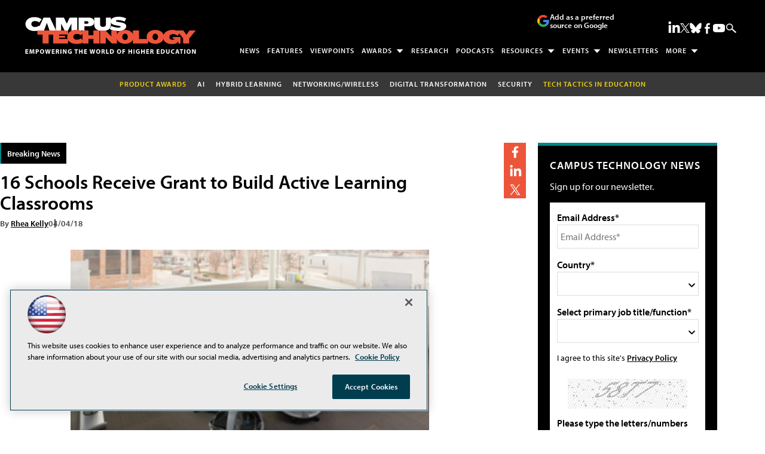

--- FILE ---
content_type: text/html; charset=utf-8
request_url: https://campustechnology.com/articles/2018/04/04/16-schools-receive-grant-to-build-active-learning-classrooms.aspx
body_size: 27839
content:


<!DOCTYPE html>
<html lang="en-US">
<!--[if gt IE 8]> <html class="no-js" lang="en"> <![endif]-->

<head>

    
<title>16 Schools Receive Grant to Build Active Learning Classrooms -- Campus Technology</title>
<meta name="description" content="This summer, 16 institutions across K-12 and higher education will receive furniture, design, installation and on-site training for a new active learning classroom, thanks to Steelcase Education's fourth annual Active Learning Center Grant. Valued at about $67,000 per classroom, the grant &#34;supports active learning strategies in classrooms where teachers are already striving to implement related practices by installing a learning space with furniture designed to encourage student engagement and success,&#34; according to a news announcement.">
<meta name="keywords" content="active learning classroom, active learning center grant, steelcase education, active learning, learning spaces, education information technology, school technology, campus technology, educational technology">

<meta property="og:title" content="16 Schools Receive Grant to Build Active Learning Classrooms -- Campus Technology" />
<meta property="og:description" content="This summer, 16 institutions across K-12 and higher education will receive furniture, design, installation and on-site training for a new active learning classroom, thanks to Steelcase Education's fourth annual Active Learning Center Grant. Valued at about $67,000 per classroom, the grant 'supports active learning strategies in classrooms where teachers are already striving to implement related practices by installing a learning space with furniture designed to encourage student engagement and success,' according to a news announcement." />
<meta property="og:url" content="https://campustechnology.com/Articles/2018/04/04/16-Schools-Receive-Grant-to-Build-Active-Learning-Classrooms.aspx" />
<meta property="og:image" content="https://campustechnology.com/-/media/EDU/CampusTechnology/2018-Images/20180404activelearning.jpg" />
<meta property="og:site_name" content="Campus Technology" />
   
    
<!-- Google Tag Manager -->
<script>(function(w,d,s,l,i){w[l]=w[l]||[];w[l].push({'gtm.start':
new Date().getTime(),event:'gtm.js'});var f=d.getElementsByTagName(s)[0],
j=d.createElement(s),dl=l!='dataLayer'?'&l='+l:'';j.async=true;j.src=
'https://www.googletagmanager.com/gtm.js?id='+i+dl;f.parentNode.insertBefore(j,f);
})(window,document,'script','dataLayer','GTM-MRDLL4H');</script>
<!-- End Google Tag Manager -->

<!-- BEGIN Google Publisher Tag HEAD CODE -->
<script async="async" src="https://securepubads.g.doubleclick.net/tag/js/gpt.js">
</script>
<script type="text/javascript">
  var googletag = googletag || {};
  googletag.cmd = googletag.cmd || [];
</script>
<script>
  googletag.cmd.push(function() {
                googletag.defineSlot('/5978/eof.cam', [[978,250],[970,250],[728,90]], 'div-gpt-ad-lead_t1-0001')
                .addService(googletag.pubads())
                .setTargeting('item',['27065f28_1f3d_45e5_b9d2_a2a85428bf68'])
                .setTargeting('pos',['lead_t1'])
                .setTargeting('Topic',['Breaking_News','AV_Specialists_and_Technologists','Central_IT','IT_Leadership','21st_Century_Learning','Classroom_Design','Funding_Grants_and_Awards','AV_Presentation_and_Display','ARTICLE_TYPE','AUDIENCE'])
                .setCollapseEmptyDiv(true);
                googletag.defineSlot('/5978/eof.cam', [[152,600],[152,650],[140,800],[152,640],[152,800]], 'div-gpt-ad-wallpaper_left-0002')
                .addService(googletag.pubads())
                .setTargeting('item',['27065f28_1f3d_45e5_b9d2_a2a85428bf68'])
                .setTargeting('pos',['wallpaper_left'])
                .setTargeting('Topic',['Breaking_News','AV_Specialists_and_Technologists','Central_IT','IT_Leadership','21st_Century_Learning','Classroom_Design','Funding_Grants_and_Awards','AV_Presentation_and_Display','ARTICLE_TYPE','AUDIENCE'])
                .setCollapseEmptyDiv(true);
                googletag.defineSlot('/5978/eof.cam', [[152,600],[152,650],[140,800],[152,640],[152,800]], 'div-gpt-ad-wallpaper_right-0003')
                .addService(googletag.pubads())
                .setTargeting('item',['27065f28_1f3d_45e5_b9d2_a2a85428bf68'])
                .setTargeting('pos',['wallpaper_right'])
                .setTargeting('Topic',['Breaking_News','AV_Specialists_and_Technologists','Central_IT','IT_Leadership','21st_Century_Learning','Classroom_Design','Funding_Grants_and_Awards','AV_Presentation_and_Display','ARTICLE_TYPE','AUDIENCE'])
                .setCollapseEmptyDiv(true);
                googletag.defineSlot('/5978/eof.cam', [[300,250],[300,600]], 'div-gpt-ad-box_r1-0004')
                .addService(googletag.pubads())
                .setTargeting('item',['27065f28_1f3d_45e5_b9d2_a2a85428bf68'])
                .setTargeting('pos',['box_r1'])
                .setTargeting('Topic',['Breaking_News','AV_Specialists_and_Technologists','Central_IT','IT_Leadership','21st_Century_Learning','Classroom_Design','Funding_Grants_and_Awards','AV_Presentation_and_Display','ARTICLE_TYPE','AUDIENCE'])
                .setCollapseEmptyDiv(true);
                googletag.defineSlot('/5978/eof.cam', [[300,250],[300,600]], 'div-gpt-ad-box_r2-0005')
                .addService(googletag.pubads())
                .setTargeting('item',['27065f28_1f3d_45e5_b9d2_a2a85428bf68'])
                .setTargeting('pos',['box_r2'])
                .setTargeting('Topic',['Breaking_News','AV_Specialists_and_Technologists','Central_IT','IT_Leadership','21st_Century_Learning','Classroom_Design','Funding_Grants_and_Awards','AV_Presentation_and_Display','ARTICLE_TYPE','AUDIENCE'])
                .setCollapseEmptyDiv(true);
                googletag.defineSlot('/5978/eof.cam', [[300,250],[300,600]], 'div-gpt-ad-box_r3-0006')
                .addService(googletag.pubads())
                .setTargeting('item',['27065f28_1f3d_45e5_b9d2_a2a85428bf68'])
                .setTargeting('pos',['box_r3'])
                .setTargeting('Topic',['Breaking_News','AV_Specialists_and_Technologists','Central_IT','IT_Leadership','21st_Century_Learning','Classroom_Design','Funding_Grants_and_Awards','AV_Presentation_and_Display','ARTICLE_TYPE','AUDIENCE'])
                .setCollapseEmptyDiv(true);
                googletag.defineSlot('/5978/eof.cam', [[300,250],[300,600]], 'div-gpt-ad-box_r4-0007')
                .addService(googletag.pubads())
                .setTargeting('item',['27065f28_1f3d_45e5_b9d2_a2a85428bf68'])
                .setTargeting('pos',['box_r4'])
                .setTargeting('Topic',['Breaking_News','AV_Specialists_and_Technologists','Central_IT','IT_Leadership','21st_Century_Learning','Classroom_Design','Funding_Grants_and_Awards','AV_Presentation_and_Display','ARTICLE_TYPE','AUDIENCE'])
                .setCollapseEmptyDiv(true);
                googletag.defineSlot('/5978/eof.cam', [[728,90],[978,250],[970,250]], 'div-gpt-ad-lead_t3-0008')
                .addService(googletag.pubads())
                .setTargeting('item',['27065f28_1f3d_45e5_b9d2_a2a85428bf68'])
                .setTargeting('pos',['lead_t3'])
                .setTargeting('Topic',['Breaking_News','AV_Specialists_and_Technologists','Central_IT','IT_Leadership','21st_Century_Learning','Classroom_Design','Funding_Grants_and_Awards','AV_Presentation_and_Display','ARTICLE_TYPE','AUDIENCE'])
                .setCollapseEmptyDiv(true);
                googletag.defineSlot('/5978/eof.cam', [[728,90],[978,250],[970,250]], 'div-gpt-ad-lead_t4-0009')
                .addService(googletag.pubads())
                .setTargeting('item',['27065f28_1f3d_45e5_b9d2_a2a85428bf68'])
                .setTargeting('pos',['lead_t4'])
                .setTargeting('Topic',['Breaking_News','AV_Specialists_and_Technologists','Central_IT','IT_Leadership','21st_Century_Learning','Classroom_Design','Funding_Grants_and_Awards','AV_Presentation_and_Display','ARTICLE_TYPE','AUDIENCE'])
                .setCollapseEmptyDiv(true);
                googletag.defineSlot('/5978/eof.cam', [[728,90],[978,250],[970,250]], 'div-gpt-ad-lead_t5-0010')
                .addService(googletag.pubads())
                .setTargeting('item',['27065f28_1f3d_45e5_b9d2_a2a85428bf68'])
                .setTargeting('pos',['lead_t5'])
                .setTargeting('Topic',['Breaking_News','AV_Specialists_and_Technologists','Central_IT','IT_Leadership','21st_Century_Learning','Classroom_Design','Funding_Grants_and_Awards','AV_Presentation_and_Display','ARTICLE_TYPE','AUDIENCE'])
                .setCollapseEmptyDiv(true);
    googletag.pubads().addEventListener('slotRenderEnded', function (e) {
            if (!e.isEmpty) {   // If the ad is not empty
                document.getElementById(e.slot.getSlotElementId()).setAttribute('class', 'ad-loaded');
            }
        });
    googletag.pubads().enableSingleRequest();
    googletag.enableServices();
  });
</script>
<!-- END Google Publisher Tag HEAD CODE -->


<!-- BEGIN Olytics HEAD CODE -->
<link rel="stylesheet" href="https://olytics.omeda.com/olytics/css/v3/p/olytics.css" />

<script type="text/plain" class="optanon-category-C0003">
window.olytics||(window.olytics=[]),window.olytics.methods=["fire","confirm"],window.olytics.factory=function(i){return function(){var t=Array.prototype.slice.call(arguments);return t.unshift(i),window.olytics.push(t),window.olytics}};for(var i=0;i<window.olytics.methods.length;i++){var method=window.olytics.methods[i];window.olytics[method]=window.olytics.factory(method)}olytics.load=function(i){if(!document.getElementById("olyticsImport")){window.a=window.olytics;var t=document.createElement("script");t.async=!0,t.id="olyticsImport",t.type="text/javascript";var o="";void 0!==i&&void 0!==i.oid&&(o=i.oid),t.setAttribute("data-oid",o),t.src="https://olytics.omeda.com/olytics/js/v3/p/olytics.min.js",t.addEventListener("load",function(t){for(olytics.initialize({Olytics:i});window.a.length>0;){var o=window.a.shift(),s=o.shift();olytics[s]&&olytics[s].apply(olytics,o)}},!1);var s=document.getElementsByTagName("script")[0];s.parentNode.insertBefore(t,s)}},olytics.load({oid:"d158cf08e5844cba89cc42fe00c7776d"});
</script>

<script type="text/plain" class="optanon-category-C0003">
olytics.fire(
{
behaviorId: '5679D9124256A8E',
topic: 'Breaking_News,AV_Specialists_and_Technologists,Central_IT,IT_Leadership,21st_Century_Learning,Classroom_Design,Funding_Grants_and_Awards,AV_Presentation_and_Display,ARTICLE_TYPE,AUDIENCE'
}
);
</script>
<!-- END Olytics HEAD CODE -->


    <meta charset="UTF-8">
<meta name="viewport" content="width=device-width, initial-scale=1.0">
<meta http-equiv="X-UA-Compatible" content="IE=edge,chrome=1">
<link rel="icon" type="image/png" href="/design/EDU/campustechnology/img/favicon-32x32.png" sizes="32x32">
<link rel="apple-touch-icon" sizes="192x192" type="image/png" href="design/EDU/campustechnology/img/favicon-192x192.png">

<link rel="stylesheet" href="https://use.typekit.net/ohy0ddv.css">
<link rel="stylesheet" href="~/media/EDU/CampusTechnology/design/css/style.css?v=11">
<link rel="stylesheet" href="~/media/ECG/shared/css/shared.css?v=2" media="print" onload="this.media='all'">

<meta name="twitter:card" content="summary_large_image">
<meta name="twitter:site" content="@Campus_Tech">






    
    
    
    
    
    
    
    
    
    
    
    
    
    
    
    
    
    
    
    
     

<script type='text/plain' class='optanon-category-C0004'> (function () {  _ml = window._ml || {};  _ml.eid = '50202';  _ml.fp = '';  _ml.ht = 'shex';  _ml.em = '';  _ml.dm = '';  _ml.informer = { enable: true };  var s = document.getElementsByTagName('script')[0], cd = new Date(), mltag = document.createElement('script');  mltag.type = 'text/javascript'; mltag.async = true;  mltag.src = 'https://ml314.com/tag.aspx?' + cd.getDate() + cd.getMonth() + cd.getFullYear();  s.parentNode.insertBefore(mltag, s);  })(); </script>
 
</head>

<body id="Body1">
    
    
    
    
    
    
    
    
    
    
    
    
    
    
    
    
    
    
    
    
    <form method="post" action="/articles/2018/04/04/16-schools-receive-grant-to-build-active-learning-classrooms.aspx" onsubmit="javascript:return WebForm_OnSubmit();" id="form1" novalidate="">
<div class="aspNetHidden">
<input type="hidden" name="__EVENTTARGET" id="__EVENTTARGET" value="" />
<input type="hidden" name="__EVENTARGUMENT" id="__EVENTARGUMENT" value="" />
<input type="hidden" name="__LASTFOCUS" id="__LASTFOCUS" value="" />
<input type="hidden" name="__VIEWSTATE" id="__VIEWSTATE" value="kdAnAsm044v/8gcluJHctPSsF0UUIAoGgC4JlHFQWIrHEBsiu6Z7EamCGHsQLL9zMX7MiEAJTv28rUYCDQ3WQ9rXpvDwHpBM79QyacSaqbNTDK+Fo6nuDtKpyA/zdqi+8B+AozukEdA3Gt/4khUl7er1ttURHLdvRGX2clSszpvqEi+/QDXcEqjC+3YfYJrQpajvUja+at4nso8AKgnyO+vhEaXqYB9wgHClbe9ciFtsKMev3qYhJNaCCbxttDAF/mfdIipM+521YWZ9sPXWbnDqm6+3bjWr3JL8tpuZfF8gcD0kyEL6M5uxqH/Fl/[base64]//LTfqTUpDmSf68OpfT4KR4qz7QqMgPfitaaBqgbHc6BVaYuWJ4TiDUpt77XolJQAYdZ+Cng/y6LCL8QxMkuokpoJel8cwxyXrfBAwJA7iuZcszgeyYv7IUzEhTOPg/FuofvztIUEa2NUmAe81p+mvBI7AzbFYENDfkWZQJnKHoq+wAWL1JYrfAwveN3M1omIbht5D7fqWkTMED+5Rwh4ggr0FZethWniZrOMc3d0Unpa9oFxD06WZbMev5Ze47BHS/0q+Xp8nVlEkxlm0e0yMkjPJQCZPwyXCuv5n5VCkbSMeXLJHqbw97m6zk0atmAXYfowKeK9i53W2A5ITvXx74/HOjhf+3vdpSlTjgW5vXduMDn5W0pVXC+dqLn2buCUOHw5jGKyUAdwHh5Ho6GWeHcfHyeKpTPaEtP79bBerTe5LFi0q8Gn/[base64]/tHrcpKNu0fVyrjs0cV6HB+gQaqd/Yzd9JPEAu/NgrskQxuQLLy4UmLikOdE3cl8ecCLKdOIniSmgGiPFv+norJRFuhXPXFqT0i8DbN0FuQIEUE4OfICywKCgVuDNtq3sOJXZlyGMut6V4lqA8eHfOgVyK1VidAdLZSNz2NZKxOtJ+wAASPApdCuC7gPUgIxTxq0GDsHmIlm8iyihX5qzBfeHobYpjAYt9FuFNAMBd/rYOADn2ZI6EwJ6NxBXPIGOnUyvy4Fdro3DVtaJjpMPD63EE1KIIWwdVwNkzD1yCSnzDyMJ1hakLo3qB4YzXz3m3UD3AtzFlIwKY8yA4OohtiCt0+HfO/il9YAHg5w/TAlELe37HBRQ4f/NYuUMhpzP+TWvAW2SphjYsK+rG8uazgpYoqI5OJcQPjoRSTcDd0DzqvF5qtmwbgjNsZnycZ9AyYNq6I8Z7vkgRVXK2p83bA0l9NC+fiVepr96htg9347z3RnNESTKjYEDZ+P2l0oHVl/WhDLhR1YDkCDa3nIPzJ3Sg3Axy89kLiqXWY358TTXPSwIab0EiaBz3XTZMyha0aHv8u8OOtKlqfvZwcZ37B/TkVdlvQR7d0ycR1ZJiWrIsydgwSKow1sKJ/Ue7FDkFLqaO3BEb3WpeUJ2cePydE6DM2yZtk95uS8edCfh1ozRa8E7yq1mm8f8wQvkHBIX0UwNvmlW1w83NLfM/[base64]/KmKhD/LCSuOL3OABVOI7q5NR4DrSBWvav1QEYvRxy2pRQKHiv0hJ6bHhb7ZZHrvnCnE7YgSY434cvaMBSgJ4IoCMsjjZezlSEkuGdqAuDsQycxBO81HDZ6J9Wg4U2A222/isnDv4EK6Ga4meef5V2O3rianyXTPwhV8ZKAaWOt0TM4OmoEmge0rHMK8tCopY1hlqmtVGOHvPkxzYYUZy1edQVWQU+hhE8OGwIYOiodSS/a02vSNW9Dy5sL0QErRxNE9jR09+2iOzhEUgfiHk5d4UP3FvruU1A/OQqyYXeYrxRAIxOFY3iV4pHpxwGeNDJCBfaIsAwiLbyuBZ0w2S7HVcu2ZgAU4Uywd7VaSc0eLyFWCqo+fYOyRq1V9RVgSoyymbiQ8Nsyb8aH2bJTT/BUHbbtiCMMT5w/fyeRua7mLGj8WM7/ME4L8N2EvMKVuqH35yKw1ir/mX2KBnhIWTeonxj4A4fYFWmw2xxDLDwyAlCCpEmzEVSDLC4z/bfGpeO4Ukn6htCIFKIETzneot+H384QXdTENhiyHDavQGek0gr7UllkDzb6bji7RvqEu98/rh4ZzJiAHYfKP5pz2YW8WwizmH1qmpp9WcyrRB/TkHOULJkMpyp+R8L+tULva/P63D+eatEza1iDo+P9aKgeFmbSof9oHYfuxcXzM4qYx5RSVFo2vJv3V8IkQZfZgB9YbRVFBpzMWz21m48ODKgZMPkESCb5DpVyp20cKio0FaIHndfWX27fkSRx1sBMANe7wsEjaXoNS0xHUl4HJi8z6JZxlSBpIGed5OXlO6wrg/MoPaSAh0+KFF+CH7N/mQ6dwiEmQbyeIj53jdOFj+mCrrBVCFcUwbVNFSxSDT2TNIgm1EvpcA/VwHzUl5KS4iwQpC3IkJ5g75NGX3YYal4hUKY7N+mynQGbZBDVHxDh8uymAB9ZBogUdOK8ZK/Eh07gczZ9fqCvTlKdYQCDEVypTgIR0VP2ppzN7QvAO12I1nw6Odvc1gVC1AsIoyPA06p8zKmBxaiyAHrIJF6OdS+ywHruylLW0SwGXm5r7ncmRgEQAs2MxDRcuHU0DqF8ftzimO7MQ6FGf/Xy0RO+T7v3W1Kr/mDrZhxXELTv2c193YyvjhM7LDhA43U6gxKK+qO2vvq3e8IviLyIUNE+gHfX5ARocHIy2zRBsjUkhS0HELbMhkqSr+1z/sUkapy2wrq8DSVlvCYfo1c4rEtDWv4ydnSJTTZtYIA718A6bZiYGYe4pjlKXXRwRSqq2Tru3BCMrz1xbp+kJjWW+SMD2dnnFmSJZVAwQ/FCzW6UUtYVrrNHxjToXjYQ85NgdpAxV2B39nSdGoOdrqDVooDcHRfbY79ops9+Cb3vsrsEuqJkdfJUSjhQyfTTJ4HPQLi5TH1crjp6aCkXYdQ8Qi6fe+kSUICe6yn/ntC2tHj0zCKkfz020xdgVmCj7d7FiVEo4dVdM0yZrXKYoy8vxoS4SQXY793q/ikwFPR4CKrg5r22NtzXV+a+6bv+IUBySDOGab0OEZ/yZ20CCv1GwTdD1IJ/RLxxOcqWoeEHtpM7kuyRhW3N6UrUHisK3Pf1gfY5X4XLx2DDnuUm6K6K6jA/S5VXbFPXi/prMBc5rpiL/bz39mlCGWk4TBg+D1H5qc2plvJkMH0vesZ2+ZLZWIaTnahZRbePyRcws87n9fJSq+2ECeVn8NrWuQEiWBgI6NbRUWqslPYyEWIAPMho160iGeYlMkdpAn32bv2zbXxeMJbszDUpHHnzJcn3ly5lBL6S+bg83OGXvhtICy02ouStU/yf6P86dHZNBfbb2tQuG5lTnNVQBgfby7k27x7oCoQBl5z2CoYJBmSG0HFgjqdoalhn9Wu1IKBrF9GPmL7I5i1p886jMj65k5j6p9N4Gg8p3lFGb/9kkvGJH/oWzmGaIDEgc9WvT4nh1k3SlqntH7xf+JfUjnBtUf68q9sTafWcRz9jG/[base64]/TnpsB2E4NnQAXDtVcI5ZdDf8jxp6cUI/CbugGjpcAMDbmLahxM5iG2mnVxxIt0+FSyu+B9+/5+zfPgsjosEIk6zwtSi5UjIrkTJXlcSFSZIevR0zwpJYy0rRuONE5Cpas0++vE5WTJl68psgjhBqdUeYvQv434eiCEglYJsX4co2z8/9IlxCImOvXMbWS/Xge94P1hzwzD8K/eUkVknn1U+JuFXfKAtffM0Oe7BMhhVZ6LIzISdpdegtuP7hriyZreIGBzlEEP2jt4b7AlAs1kadLbe2CTnxN708N292o3D3e4gT37XJ2P8WQ25qF2TZMTN6g2FzgLQnYy9YgK6xW1yzirtQbYEKpCsEbqoiyNETJvGbNuZ9R10zjjP1fU9+Br7YQIo+bIPgu/ASlWn8a3/xTAZauzlh1ImGWOgHRn9I4oPqCPmWzr7Cf6VykKTtfKjn0XHlT8+/NBXsrb6Z0Ioj5jybYPrxOZJCT0LHGN7pKUjUj9cYRNhHxvZrICC3wQUqH2L/+BGRQfyksF8Vz7ii0HabrV2EfNqNO8MwTyj/fXpq9ktnFf1uYHy1JNCY9Se65DG85PEFdf59EBOwV9ESPE/a2N9nEhUnOIriOjjCb/aKPDD6aTRy/Ln0z3xlNA9n5PzXto2ZB8/[base64]/DCVBHsiVNpSJFvfDf5s2KkAzFt0bVqKs9byuMb58EFKaxmKAbDdpFhgpdh75INeTDhvxjCk2+WQTj3PaXdL4mFLyX1Pqs8R3Mxtj/YxgUmb4odh+dSVDGBOoZmk/[base64]/LsOOoUTpNHGvNT2Mxz88fciZAEOO/lrLv8i0hCaZr4RkHl4Z5bs4FvMg38RSqHsSv2A7nMUlQFyqViohsxTosUbNxpJTT10gPSMMz6u2QOmi09vUu/JQjmvKjdDoL6T9iRj59WTC7zZFSI4i9H" />
</div>

<script type="text/javascript">
//<![CDATA[
var theForm = document.forms['form1'];
if (!theForm) {
    theForm = document.form1;
}
function __doPostBack(eventTarget, eventArgument) {
    if (!theForm.onsubmit || (theForm.onsubmit() != false)) {
        theForm.__EVENTTARGET.value = eventTarget;
        theForm.__EVENTARGUMENT.value = eventArgument;
        theForm.submit();
    }
}
//]]>
</script>


<script src="/WebResource.axd?d=pynGkmcFUV13He1Qd6_TZCBIjC6zCiEqmi_kDcnpBDGtmmPBmv3CrteKCAgzbUk5eSixZw2&amp;t=638469875903148691" type="text/javascript"></script>

<script language="javascript" type="text/javascript">
var id = ''; 

function FocusSearchBox(ctl) {
id = ctl;}

function BlurSearchBox() {
id = '';}

document.onkeypress = function disableKey(e) { var evtobj = window.event ? event : e;var unicode = evtobj.charCode ? evtobj.charCode : evtobj.keyCode;if (unicode == 13) {if (id == '') {window.event.keyCode = 0;} else {document.getElementById("hdnSearch").value = id;document.getElementById(id.replace("txt", "btn")).click();} } }
</script>
<script src="/ScriptResource.axd?d=1HpV3OVB0CaEXoaafcqmhuV7MqD2kehRE4uU7zqn2VWaxa3qsEQalzHrhJunmxyCbVQ8blwGpLTHxt0JY0LPF-JdXItlw2vQCnNSI3BpUqnD1C-1wpC993mlLP3-WUMurk49aQ2&amp;t=7e969891" type="text/javascript"></script>
<script src="/ScriptResource.axd?d=uHIkleVeDJf4xS50Krz-yKIbsogxsARipyAFZ-QiowLKCn8ZX1JtCja1u0RrZEEZKxAM5FV4haytxitTtZqqNpmPcKKA3BLDLu9ZENuGQ1JqfEWiAMP7CsbJ3uYqnV6u0i-h3IJxflq0io8vjqviaFadW7U1&amp;t=2e7d0aca" type="text/javascript"></script>
<script src="/ScriptResource.axd?d=Jw6tUGWnA15YEa3ai3FadN4Tys6-s5-_WQA4GHsOVV0smV8btazs5-wG80pIg34-K80z7kuUkkVeuSqYVFgCETCeBJoAtRyb5fRiJArxgrrd7216Oo0fMsCemOyr51zDhUCnVS9jBHdvOboecnJG2jfa2V41&amp;t=2e7d0aca" type="text/javascript"></script>
<script src="../../../../sitecore/shell/Controls/Lib/jQuery/jquery-1.12.4.min.js" type="text/javascript"></script>
<script type="text/javascript">
//<![CDATA[
function WebForm_OnSubmit() {
if (typeof(ValidatorOnSubmit) == "function" && ValidatorOnSubmit() == false) return false;
return true;
}
//]]>
</script>

<div class="aspNetHidden">

	<input type="hidden" name="__VIEWSTATEGENERATOR" id="__VIEWSTATEGENERATOR" value="A9DC696D" />
</div>
        <script type="text/javascript">
//<![CDATA[
Sys.WebForms.PageRequestManager._initialize('ScriptManager', 'form1', ['tph_scontent1_0$OmedaDynamicFormPanel','ph_scontent1_0_OmedaDynamicFormPanel'], [], ['ph_scontent1_0$btnSubmit','ph_scontent1_0_btnSubmit'], 90, '');
//]]>
</script>

         
<!-- Google Tag Manager (noscript) -->
<noscript><iframe src="https://www.googletagmanager.com/ns.html?id=GTM-MRDLL4H"
height="0" width="0" style="display:none;visibility:hidden"></iframe></noscript>
<!-- End Google Tag Manager (noscript) -->

 
 



    
        <div class="wrapper">
            
            

<NOINDEX>

<div id="ph_wrapper2_0_pnlSearch" class="search">
	
    <fieldset>
        <input name="ph_wrapper2_0$txtSearch" type="text" id="ph_wrapper2_0_txtSearch" onFocus="FocusSearchBox(&#39;ph_wrapper2_0_txtSearch&#39;)" onBlur="BlurSearchBox()" />        
        <select name="ph_wrapper2_0$ddlCollections" id="ph_wrapper2_0_ddlCollections">
		<option selected="selected" value="0da4c45d674641d097e7691137cdaa63">Campus Technology</option>

	</select>
        <input type="submit" name="ph_wrapper2_0$btnSearch" value="Search" id="ph_wrapper2_0_btnSearch" class="submit" formnovalidate="" />
        
	    <input type="hidden" id="hdnSearch" name="hdnSearch" visible="false" />
	</fieldset>

</div>

</NOINDEX>
            
            
            
            
            
            
            
            
            
            
            
            
            
            
            
            
            
            
            
            <div class="leaderboard">
                
    <div class="ad">
        <div id="div-gpt-ad-lead_t1-0001">
            <script type="text/javascript">
                googletag.cmd.push(function() {
                    googletag.display('div-gpt-ad-lead_t1-0001');
                });
            </script>
            <noscript>
                <a href="https://pubads.g.doubleclick.net/gampad/jump?iu=/5978/eof.cam&t=item%253d27065f28_1f3d_45e5_b9d2_a2a85428bf68%26pos%253dlead_t1%26Topic%253dBreaking_News%252cAV_Specialists_and_Technologists%252cCentral_IT%252cIT_Leadership%252c21st_Century_Learning%252cClassroom_Design%252cFunding_Grants_and_Awards%252cAV_Presentation_and_Display%252cARTICLE_TYPE%252cAUDIENCE&sz=978x250|970x250|728x90&tile=1&c=123456789" target="_blank" >
                <img src="https://pubads.g.doubleclick.net/gampad/ad?iu=/5978/eof.cam&t=item%253d27065f28_1f3d_45e5_b9d2_a2a85428bf68%26pos%253dlead_t1%26Topic%253dBreaking_News%252cAV_Specialists_and_Technologists%252cCentral_IT%252cIT_Leadership%252c21st_Century_Learning%252cClassroom_Design%252cFunding_Grants_and_Awards%252cAV_Presentation_and_Display%252cARTICLE_TYPE%252cAUDIENCE&sz=978x250|970x250|728x90&tile=1&c=123456789" border="0" alt="" />
                </a>
            </noscript>
        </div>
    </div>

<div class="leaderboardinner">



                <a href="/" class="site-logo" aria-label="Campus Technology Home Page">
  <img src="~/media/EDU/CampusTechnology/campustechnologywhitetagline.ashx" width="290" height="62" alt="Campus Technology" aria-hidden="true" fetchpriority="high">
</a>

<button id="menu-toggle" class="menu-toggle" aria-label="Expand menu"></button>

<div class="PreferredSourceButtonWrapper">
<a href="https://www.google.com/preferences/source?q=campustechnology.com" target="_blank" rel="noopener noreferrer" data-event-name="preferred-source" data-element-label="Add as a preferred source on Google" data-location="NAVIGATION" data-type="BUTTON" class="preferred-source-button">
 <svg xmlns="http://www.w3.org/2000/svg" height="24" viewBox="0 0 24 24" width="24" aria-hidden="true"><path d="M22.56 12.25c0-.78-.07-1.53-.2-2.25H12v4.26h5.92c-.26 1.37-1.04 2.53-2.21 3.31v2.77h3.57c2.08-1.92 3.28-4.74 3.28-8.09z" fill="#4285F4"></path><path d="M12 23c2.97 0 5.46-.98 7.28-2.66l-3.57-2.77c-.98.66-2.23 1.06-3.71 1.06-2.86 0-5.29-1.93-6.16-4.53H2.18v2.84C3.99 20.53 7.7 23 12 23z" fill="#34A853"></path><path d="M5.84 14.09c-.22-.66-.35-1.36-.35-2.09s.13-1.43.35-2.09V7.07H2.18C1.43 8.55 1 10.22 1 12s.43 3.45 1.18 4.93l2.85-2.22.81-.62z" fill="#FBBC05"></path><path d="M12 5.38c1.62 0 3.06.56 4.21 1.64l3.15-3.15C17.45 2.09 14.97 1 12 1 7.7 1 3.99 3.47 2.18 7.07l3.66 2.84c.87-2.6 3.3-4.53 6.16-4.53z" fill="#EA4335"></path><path d="M1 1h22v22H1z" fill="none"></path></svg>
Add as a preferred source on Google </a>
</div> 



                

<NOINDEX>

<!-- component markup start -->
<div class='topnav no-js'>
    <ul class="topnavlist"><li><a href="/Articles/List/News.aspx">News</a></li><li><a href="/Articles/List/Features.aspx">Features</a></li><li><a href="/Articles/List/Viewpoint.aspx">Viewpoints</a></li><li><a class="hasChild" href="javascript:void(0);">Awards</a><ul><li><a href="/Pages/Product-of-the-Year/Entry-Form.aspx">Entry Form</a></li><li><a href="/Pages/Product-of-the-Year.aspx">Winners</a></li></ul></li><li><a href="/Articles/List/Research.aspx">Research</a></li><li><a href="/Podcasts/List/Campus-Technology-Insider.aspx">Podcasts</a></li><li><a class="hasChild" href="javascript:void(0);">Resources</a><ul><li><a href="/Webcasts/List/Webinars.aspx">Webcasts</a></li><li><a href="/Whitepapers/List/Whitepapers.aspx">Whitepapers</a></li><li><a href="/Pages/Resource.aspx">Microsites</a></li><li><a href="/Pages/Video-Resource-Center.aspx">Videos</a></li><li><a href="/Calendar/Events-Calendar.aspx">Events Calendar</a></li><li><a href="/Pages/Glossary.aspx">Glossary</a></li></ul></li><li><a class="hasChild" href="https://techtacticsineducation.com/">Events</a><ul><li><a href="https://techtacticsineducation.com/home.aspx">Tech Tactics in Education</a></li><li><a href="/Calendar/Events-Calendar.aspx">Events Calendar</a></li></ul></li><li><a href="/Newsletters/Higher-Education.aspx">Newsletters</a></li><li><a class="hasChild" href="javascript:void(0);">More</a><ul><li><a href="/Pages/About.aspx">About Us</a></li><li><a href="/newslettersub">Subscribe</a></li><li><a href="https://converge360.com/Pages/Advertising/CT.aspx">Advertising</a></li><li><a href="/Pages/Contact-Us.aspx">Contact Us</a></li><li><a href="/Pages/Sitemap.aspx">Sitemap</a></li><li><a href="/Pages/Digital-Editions.aspx">Magazine Archives</a></li><li><a href="/RSS-Feeds/RSS-List.aspx">RSS</a></li><li><a href="http://www.1105reprints.com/">Licensing/Reprints</a></li><li><a href="https://1105media.com/Pages/List-Rental.aspx">List Rental</a></li></ul></li></ul>
    <br class="clear" />
</div>
<!-- component markup end -->

</NOINDEX>


                <div id="ph_leaderboard4_0_divBlockBox" class="social-top">
	
	<div id="ph_leaderboard4_0_divBody" class="summary"><ul>
        <li class="social-icon linkedin">
          <a href="https://www.linkedin.com/company/campus-technology-magazine/" target="_blank" aria-label="Follow Us on LinkedIn">
            <img src="~/media/ECG/shared/img/socialmedia/linkedin_light.ashx" aria-hidden="true" alt="" width="20" height="20" fetchpriority="high"></a>
        </li>

        <li class="social-icon twitter">
          <a href="https://twitter.com/Campus_Tech" target="_blank" aria-label="Follow Us on Twitter / X">
            <img src="~/media/ECG/shared/img/socialmedia/twitter_x_light.ashx" aria-hidden="true" alt="" width="16" height="16" fetchpriority="high"></a>
        </li>

	<li class="social-icon bluesky">
	  <a href="https://bsky.app/profile/campustech.bsky.social" target="_blank" aria-label="Follow Us on Bluesky">
		<img src="~/media/ECG/shared/img/socialmedia/bluesky_light.ashx" width="20" height="20" alt="Follow Us on Bluesky" fetchpriority="high">
	  </a>
	</li>


        <li class="social-icon facebook">
          <a href="https://www.facebook.com/CampusTechnology" target="_blank" aria-label="Follow Us on Facebook">
            <img src="~/media/ECG/shared/img/socialmedia/facebook_light.ashx" aria-hidden="true" alt="" width="19" height="19" fetchpriority="high"></a>
        </li>

        <li class="social-icon youtube">
          <a href="https://www.youtube.com/@EdTechNewsUSA" target="_blank" aria-label="Follow Usg on YouTube">
              <img src="~/media/ECG/shared/img/socialmedia/youtube_light.ashx" aria-hidden="true" alt="" width="20" height="20" fetchpriority="high"></a>
        </li>
         <li class="search-icon"><img src="~/media/ECG/rcpmag/design/2019/search.svg" class="search-button" alt="Search" width="16" height="14" fetchpriority="high"></li>
            <li class="search-icon-close"><img src="~/media/ECG/rcpmag/design/2019/searchclose.svg" class="search-button-close" alt="Close Search" width="16" height="14"></li>
</ul></div>
	
</div>
                
                
                
</div>



                
                
                
                
                
                
                
                
                
                
                
                

<NOINDEX>

<!-- component markup start -->
<div class='topicnav'>
    <ul class="topnavlist"><li><a href="/Pages/Product-of-the-Year.aspx"><font style="color:#f0d310">Product Awards</font></a></li><li><a href="/Articles/List/Artificial-Intelligence.aspx">AI</a></li><li><a href="/Articles/List/eLearning.aspx">Hybrid Learning</a></li><li><a href="/Articles/List/Networking-Wireless.aspx">Networking/Wireless</a></li><li><a href="/Articles/List/Digital-Transformation.aspx">Digital Transformation</a></li><li><a href="/Articles/List/Security-Privacy.aspx">Security</a></li><li><a href="http://techtacticsineducation.com"><font style="color:#f0d310">Tech Tactics in Education</font></a></li></ul>
    <br class="clear" />
</div>
<!-- component markup end -->

</NOINDEX>


                
            </div>		            

            <header role="banner" class="header">            
                
                
                
                
                
                
                
                
                
                
                
                
                
                
                
                
                
                
                
                
            </header>
                

            <div id="main">
    		
                
    <div class="ad">
        <div id="div-gpt-ad-wallpaper_left-0002">
            <script type="text/javascript">
                googletag.cmd.push(function() {
                    googletag.display('div-gpt-ad-wallpaper_left-0002');
                });
            </script>
            <noscript>
                <a href="https://pubads.g.doubleclick.net/gampad/jump?iu=/5978/eof.cam&t=item%253d27065f28_1f3d_45e5_b9d2_a2a85428bf68%26pos%253dwallpaper_left%26Topic%253dBreaking_News%252cAV_Specialists_and_Technologists%252cCentral_IT%252cIT_Leadership%252c21st_Century_Learning%252cClassroom_Design%252cFunding_Grants_and_Awards%252cAV_Presentation_and_Display%252cARTICLE_TYPE%252cAUDIENCE&sz=152x600|152x650|140x800|152x640|152x800&tile=2&c=123456789" target="_blank" >
                <img src="https://pubads.g.doubleclick.net/gampad/ad?iu=/5978/eof.cam&t=item%253d27065f28_1f3d_45e5_b9d2_a2a85428bf68%26pos%253dwallpaper_left%26Topic%253dBreaking_News%252cAV_Specialists_and_Technologists%252cCentral_IT%252cIT_Leadership%252c21st_Century_Learning%252cClassroom_Design%252cFunding_Grants_and_Awards%252cAV_Presentation_and_Display%252cARTICLE_TYPE%252cAUDIENCE&sz=152x600|152x650|140x800|152x640|152x800&tile=2&c=123456789" border="0" alt="" />
                </a>
            </noscript>
        </div>
    </div>


                
    <div class="ad">
        <div id="div-gpt-ad-wallpaper_right-0003">
            <script type="text/javascript">
                googletag.cmd.push(function() {
                    googletag.display('div-gpt-ad-wallpaper_right-0003');
                });
            </script>
            <noscript>
                <a href="https://pubads.g.doubleclick.net/gampad/jump?iu=/5978/eof.cam&t=item%253d27065f28_1f3d_45e5_b9d2_a2a85428bf68%26pos%253dwallpaper_right%26Topic%253dBreaking_News%252cAV_Specialists_and_Technologists%252cCentral_IT%252cIT_Leadership%252c21st_Century_Learning%252cClassroom_Design%252cFunding_Grants_and_Awards%252cAV_Presentation_and_Display%252cARTICLE_TYPE%252cAUDIENCE&sz=152x600|152x650|140x800|152x640|152x800&tile=3&c=123456789" target="_blank" >
                <img src="https://pubads.g.doubleclick.net/gampad/ad?iu=/5978/eof.cam&t=item%253d27065f28_1f3d_45e5_b9d2_a2a85428bf68%26pos%253dwallpaper_right%26Topic%253dBreaking_News%252cAV_Specialists_and_Technologists%252cCentral_IT%252cIT_Leadership%252c21st_Century_Learning%252cClassroom_Design%252cFunding_Grants_and_Awards%252cAV_Presentation_and_Display%252cARTICLE_TYPE%252cAUDIENCE&sz=152x600|152x650|140x800|152x640|152x800&tile=3&c=123456789" border="0" alt="" />
                </a>
            </noscript>
        </div>
    </div>


                
                
                
                
                
                
                
                
                
                
                
                
                
                
                
                
                
                

                 <div class="sideBar">
                    
                    
                    
                    
                    
                    
                    
                    
                    
                    
                    
                    
                    
                    
                    
                    
                    
                    
                    
                    
                </div>
                
                <div class="pContent">
                    

<div class="topicbox">
    
    <ul id="ph_pcontent1_0_ulTopicList"><li><a href="https://campustechnology.com/Articles/List/News.aspx">Breaking News</a></li></ul>
</div>
                    

<div id='level0'>
    <div id="article"> 
        
        <p id="ph_pcontent2_0_KickerText" class="kicker"></p>
        
        <h3 id="ph_pcontent2_0_MainHeading" class="title">16 Schools Receive Grant to Build Active Learning Classrooms</h3>
        
        
        <ul id="ph_pcontent2_0_ByAuthor" class="byline">
			<li class="author">By <a href="https://campustechnology.com/Forms/EmailToAuthor.aspx?AuthorItem={2D7E57D7-17DE-4E78-935C-82BB7E2F788F}&ArticleItem={27065F28-1F3D-45E5-B9D2-A2A85428BF68}">Rhea Kelly</a></li><li class="date">04/04/18</li>
		</ul>

        <div class="remove imageCap"><img alt="" height="169" src="/-/media/EDU/CampusTechnology/2018-Images/20180404activelearning.jpg" width="300">
</div>
<p>This summer, 16 institutions across K-12 and higher education will receive furniture, design, installation and on-site training for a new active learning classroom, thanks to <a href="http://www.steelcase.com/discover/information/education/" target="_blank">Steelcase Education</a>'s fourth annual <a href="https://www.steelcase.com/discover/information/education/active-learning-center-grant/" target="_blank">Active Learning Center Grant</a>. Valued at about $67,000 per classroom, the grant "supports active learning strategies in classrooms where teachers are already striving to implement related practices by installing a learning space with furniture designed to encourage student engagement and success," according to a news announcement.</p>
<p>This year's grant recipients:</p>
<ul style="list-style-type: disc;">
    <li><a href="http://anm.bvsd.org/Pages/default.aspx" target="_blank">Angevine Middle School</a> (Boulder Valley School District), Lafayette, CO;</li>
    <li><a href="http://arh.bvsd.org/Pages/default.aspx" target="_blank">Arapahoe Ridge Alternative      High School</a>, Boulder, CO;</li>
    <li><a href="http://somersethillsbhs.ss8.sharpschool.com/" target="_blank">Bernards High School</a> (Somerset Hills School District), Bernardsville, NJ;</li>
    <li><a href="http://www.defiance.edu" target="_blank">Defiance College</a>, Defiance, OH;</li>
    <li><a href="http://www.tcsd.org/3/Home" target="_blank">Jackson Hole Middle School</a> (Teton      County School District #1), Jackson, WY;</li>
    <li><a href="https://www.nmsu.edu/" target="_blank">New Mexico State University</a>, Las Cruces,      NM;</li>
    <li><a href="http://www.oit.edu" target="_blank">Oregon Institute of Technology</a>, Klamath      Falls, OR;</li>
    <li><a href="https://www.polk.edu" target="_blank">Polk State College</a>, Winter Haven, FL;</li>
    <li><a href="https://www.radford.edu" target="_blank">Radford University</a>, Radford, VA;</li>
    <li><a href="https://www.robs.org" target="_blank">River Oaks Baptist School</a>, Houston, TX;</li>
    <li><a href="https://www.sanjuan.edu/unschool" target="_blank">San Juan Unified School District,      the UnSchool</a>, Carmichael, CA;</li>
    <li><a href="https://southeast.kctcs.edu" target="_blank">Southeast Kentucky Community &amp;      Technical College</a>, Cumberland, KY;</li>
    <li><a href="https://www.ethelwalker.org" target="_blank">The Ethel Walker School</a>, Simsbury,      CT;</li>
    <li><a href="http://www.u-erre.mx/" target="_blank">Universidad Regiomontana</a>, Monterrey,      Nuevo Le&oacute;n, MX;</li>
    <li><a href="https://uconn.edu/" target="_blank">University of Connecticut, Storrs</a>, Storrs,      CT; and</li>
    <li><a href="https://vt.edu" target="_blank">Virginia      Tech</a>, Blacksburg, VA.</li>
</ul>
<p>The institutions have a variety of plans for the grant, from converting a library space to training teachers to implement active learning in their own classrooms. All the projects demonstrated "a commitment to innovation and improving student outcomes," the announcement said.</p>
<p>"Our grant recipients come from school districts and regions across North America, demonstrating that active learning and personalized teaching methods are top of mind for all educators today," said Craig Wilson, director of market development for Steelcase Education, in a statement. "We chose to partner with each of these institutions because of their commitment to evolving pedagogy, innovative learning and student success."</p>
<p>In addition, the grant recipients will conduct research on the impact of the new learning spaces and have the opportunity to share their experiences and best practices in an annual symposium.</p>
<p>"We are excited to learn from these innovative and enthusiastic teachers and faculty members," said Marisa Sergnese, training and professional development leader at Steelcase Education, in a statement. "As we share with instructors best practices for incorporating the active learning environment into their curriculum, their insights will also inform our research, future products and strategic development to better the educational experience."</p>
<p>For more information on the Active Learning Center Grant, visit the <a href="http://www.steelcase.com/discover/information/education/active-learning-center-grant/" target="_blank">Steelcase Education site</a>.</p>
        
        
        
        
        
        
        
        <!-- pager start -->
        
        <!-- pager end -->
        
        
            
        

        
                <div class="aboutAuthor">
                    <p id="ph_pcontent2_0_AuthorInfo_AboutAuthor" class="author">About the Author</p>
                    
                <p>
                    <strong></strong>
                    Rhea Kelly is editor in chief for Campus Technology, THE Journal, and Spaces4Learning. She can be reached at <a href="/cdn-cgi/l/email-protection#26544d434a4a5f66171716134b43424f470845494b"><span class="__cf_email__" data-cfemail="93e1f8f6ffffead3a2a2a3a6fef6f7faf2bdf0fcfe">[email&#160;protected]</span></a>.
                    <br />
                    
                    <a id="ph_pcontent2_0_AuthorInfo_AuthorEmail_0"></a>
                </p>
            
                </div>
            
    </div>
</div>
                    
                    
                    
                    
                    
                    
                    
                    
                    
                    
                    
                    
                    
                    
                    
                    
                    
                    
<NOINDEX>
<div id="ph_pcontent20_0_EmailThis" class="email">
	
    <p><a id="ph_pcontent20_0_Email" href="/Forms/EmailItem.aspx?EmailItem={27065F28-1F3D-45E5-B9D2-A2A85428BF68}">E-Mail this page</a></p>

</div>
</NOINDEX>
<NOINDEX>
<div id="ph_pcontent20_1_PrintFormat" class="print">
	
	<p><a id="ph_pcontent20_1_Print" href="https://campustechnology.com/Articles/2018/04/04/16-Schools-Receive-Grant-to-Build-Active-Learning-Classrooms.aspx?p=1" target="_blank">Printable Format</a></p>

</div>
</NOINDEX><div id="ph_pcontent20_2_divListBox" class="bottomarticles">
    <h4 id="ph_pcontent20_2_h4Header" class="L1CommonDLBheader">Featured</h4>
    
    <ul>
                    
                
                <li id="ph_pcontent20_2_lvItemList_liListItem_0">
                    
                    
                    <a href="https://campustechnology.com/Articles/2025/11/13/Campus-Technology-Announces-2025-Product-of-the-Year-Winners.aspx"><img src='-/media/EDU/CampusTechnology/newproductawards/CT_THE_NP_Award_logo.svg' /></a>
                    <h3 id="ph_pcontent20_2_lvItemList_h3Title_0"><a href="https://campustechnology.com/Articles/2025/11/13/Campus-Technology-Announces-2025-Product-of-the-Year-Winners.aspx">Campus Technology Announces 2025 Product of the Year Winners</a></h3>
                    
                    
                    
                    <p id="ph_pcontent20_2_lvItemList_pSummary_0" class="summary">
                        Sixteen companies were selected as winners for their product achievements.
                        
                        
                        
                    </p>
                    
                    <div class="MemberContentDescription"></div> 
                    <div class="MemberContentPurchase"></div> 
                    
                    
                </li>
                
            
                <li id="ph_pcontent20_2_lvItemList_liListItem_1">
                    
                    
                    <a href="https://campustechnology.com/Articles/2025/09/25/Why-Universities-Are-Ransomwares-Easy-Target-Lessons-from-the-23-Surge.aspx"><img src='-/media/EDU/CampusTechnology/2025/09/20250922cyber.jpg' alt='Hand holding a stylus over a tablet with futuristic risk management icons' /></a>
                    <h3 id="ph_pcontent20_2_lvItemList_h3Title_1"><a href="https://campustechnology.com/Articles/2025/09/25/Why-Universities-Are-Ransomwares-Easy-Target-Lessons-from-the-23-Surge.aspx">Why Universities Are Ransomware's Easy Target: Lessons from the 23% Surge</a></h3>
                    
                    
                    
                    <p id="ph_pcontent20_2_lvItemList_pSummary_1" class="summary">
                        Academic environments face heightened risk because their collaboration-driven environments are inherently open, making them more susceptible to attack, while the high-value research data they hold makes them an especially attractive target. The question is not if this data will be targeted, but whether universities can defend it swiftly enough against increasingly AI-powered threats. 
                        
                        
                        
                    </p>
                    
                    <div class="MemberContentDescription"></div> 
                    <div class="MemberContentPurchase"></div> 
                    
                    
                </li>
                
            
                <li id="ph_pcontent20_2_lvItemList_liListItem_2">
                    
                    
                    <a href="https://campustechnology.com/Articles/2025/12/15/Newly-Launched-Agentic-AI-Foundation-Brings-Together-Tech-Giants-for-Open-Source-AI-Development.aspx"><img src='-/media/EDU/CampusTechnology/2025/12/20251215connections.jpg' alt='network of various technology icons' /></a>
                    <h3 id="ph_pcontent20_2_lvItemList_h3Title_2"><a href="https://campustechnology.com/Articles/2025/12/15/Newly-Launched-Agentic-AI-Foundation-Brings-Together-Tech-Giants-for-Open-Source-AI-Development.aspx">Newly Launched Agentic AI Foundation Brings Together Tech Giants for Open Source AI Development</a></h3>
                    
                    
                    
                    <p id="ph_pcontent20_2_lvItemList_pSummary_2" class="summary">
                        The Linux Foundation has announced the formation of the Agentic AI Foundation, bringing together Microsoft, OpenAI, Anthropic, and other major tech companies to advance open source development of autonomous AI systems.
                        
                        
                        
                    </p>
                    
                    <div class="MemberContentDescription"></div> 
                    <div class="MemberContentPurchase"></div> 
                    
                    
                </li>
                
            
                <li id="ph_pcontent20_2_lvItemList_liListItem_3">
                    
                    
                    <a href="https://campustechnology.com/Articles/2025/11/25/Copilot-Gets-Expanded-Role-in-Office-Outlook-and-Security.aspx"><img src='-/media/EDU/CampusTechnology/2025/11/20251125laptop.jpg' alt='hand typing on laptop with security and email icons' /></a>
                    <h3 id="ph_pcontent20_2_lvItemList_h3Title_3"><a href="https://campustechnology.com/Articles/2025/11/25/Copilot-Gets-Expanded-Role-in-Office-Outlook-and-Security.aspx">Copilot Gets Expanded Role in Office, Outlook, and Security</a></h3>
                    
                    
                    
                    <p id="ph_pcontent20_2_lvItemList_pSummary_3" class="summary">
                        Microsoft has doubled down on its Copilot strategy, announcing new agents and capabilities that bring deeper intelligence and automation to everyday workflows in Microsoft 365.
                        
                        
                        
                    </p>
                    
                    <div class="MemberContentDescription"></div> 
                    <div class="MemberContentPurchase"></div> 
                    
                    
                </li>
                
            
            
    </ul>
    <div id="ph_pcontent20_2_dvPagination" class="pagination">
        <ul>
            
        </ul>
    </div>
    
</div>
                </div>
                
                <div class="sContent">
                    
<script data-cfasync="false" src="/cdn-cgi/scripts/5c5dd728/cloudflare-static/email-decode.min.js"></script><script type="text/javascript">

    (function () {
        var originalValidationSummaryOnSubmit = window.ValidationSummaryOnSubmit;
        window.ValidationSummaryOnSubmit = function (validationGroup) {
            var originalScrollTo = window.scrollTo;
            window.scrollTo = function () { };
            originalValidationSummaryOnSubmit(validationGroup);
            window.scrollTo = originalScrollTo;
        } 
    } ());

    function ValidateCheckBoxList(sender, args) {
        var checkBoxList = document.getElementById(sender.attributes.checkboxlistclientid.nodeValue);
        var checkboxes = checkBoxList.getElementsByTagName("input");
        var isValid = false;
        for (var i = 0; i < checkboxes.length; i++) {
            if (checkboxes[i].checked) {
                isValid = true;
                break;
            }
        }
        args.IsValid = isValid;
    }

    function GDPRValidation(oSrouce, args) {
         var rb = document.getElementById("ph_scontent1_0_rblGDPR");
         var radio = rb.getElementsByTagName("input");
         args.IsValid = false;
         for (var i = 0; i < radio.length; i++) {
             if (radio[i].checked) {
                 args.IsValid = true;
                 break;
             }
         }
     }
</script>


<div id="omedaDynamicForm">
     <div id="ph_scontent1_0_OmedaDynamicFormPanel">
	
		    <div id="ph_scontent1_0_dvOmedaDynamicForm" class="newsletter-form">
			    <div data-val-validationGroup="OmedaDynamicForm" id="ph_scontent1_0_vlSummary" class="omedaDynamicFormErrorList" data-valsummary="true" style="display:none;">

	</div>
			    

                <div id="ph_scontent1_0_dvOmedaDynamicFormFields" class="omedaDynamicFormFields">
                    <div id="form-header">

<div class="pubname">CAMPUS TECHNOLOGY NEWS</div>
<div class="signupheader">Sign up for our newsletter.</div>

</div>


<span id="ph_scontent1_0_lblEmail_Address01" class="omedaDynamicFormLabel" for="txtEmail_Address01">Email Address*</span><input name="ph_scontent1_0$txtEmail_Address01" type="text" id="ph_scontent1_0_txtEmail_Address01" class="omedaDynamicFormInput" placeholder="Email Address*" LCSQuestionId="1" /><span data-val-controltovalidate="ph_scontent1_0_txtEmail_Address01" data-val-errormessage="Email Address is a required field. " data-val-display="Dynamic" data-val-validationGroup="OmedaDynamicForm" id="ph_scontent1_0_requiredEmail_Address01" class="omedaDynamicFormRequires" data-val="true" data-val-evaluationfunction="RequiredFieldValidatorEvaluateIsValid" data-val-initialvalue="" style="display:none;">*</span><span data-val-controltovalidate="ph_scontent1_0_txtEmail_Address01" data-val-errormessage="Please enter a valid Email" data-val-display="Dynamic" data-val-validationGroup="OmedaDynamicForm" id="ph_scontent1_0_validationEmail_Address01" class="omedaDynamicFormValidation" data-val="true" data-val-evaluationfunction="RegularExpressionValidatorEvaluateIsValid" data-val-validationexpression="\w+([-+.]\w+)*@\w+([-.]\w+)*\.\w+([-.]\w+)*" style="display:none;">*</span><span id="ph_scontent1_0_lblCountry02" class="omedaDynamicFormLabel" for="ddlCountry02">Country*</span><select name="ph_scontent1_0$ddlCountry02" onchange="javascript:setTimeout(&#39;__doPostBack(\&#39;ph_scontent1_0$ddlCountry02\&#39;,\&#39;\&#39;)&#39;, 0)" id="ph_scontent1_0_ddlCountry02" class="omedaDynamicFormDropDown" placeholder="Country*" LCSQuestionId="3">
		<option selected="selected" value="" isGDPR="False" isUS="False" isCA="False"></option>
		<option value="USA" isGDPR="False" isUS="True" isCA="False">United States of America</option>
		<option value="AFG" isGDPR="False" isUS="False" isCA="False">Afghanistan</option>
		<option value="ALA" isGDPR="False" isUS="False" isCA="False">&#197;land Islands</option>
		<option value="ALB" isGDPR="False" isUS="False" isCA="False">Albania</option>
		<option value="DZA" isGDPR="False" isUS="False" isCA="False">Algeria</option>
		<option value="ASM" isGDPR="False" isUS="False" isCA="False">American Samoa</option>
		<option value="AND" isGDPR="False" isUS="False" isCA="False">Andorra</option>
		<option value="AGO" isGDPR="False" isUS="False" isCA="False">Angola</option>
		<option value="AIA" isGDPR="False" isUS="False" isCA="False">Anguilla</option>
		<option value="ATA" isGDPR="False" isUS="False" isCA="False">Antarctica</option>
		<option value="ATG" isGDPR="False" isUS="False" isCA="False">Antigua and Barbuda</option>
		<option value="ARG" isGDPR="False" isUS="False" isCA="False">Argentina</option>
		<option value="ARM" isGDPR="False" isUS="False" isCA="False">Armenia</option>
		<option value="ABW" isGDPR="False" isUS="False" isCA="False">Aruba</option>
		<option value="AUS" isGDPR="False" isUS="False" isCA="False">Australia</option>
		<option value="AZE" isGDPR="False" isUS="False" isCA="False">Azerbaijan</option>
		<option value="AUT" isGDPR="True" isUS="False" isCA="False">Austria</option>
		<option value="BHS" isGDPR="False" isUS="False" isCA="False">Bahamas</option>
		<option value="BHR" isGDPR="False" isUS="False" isCA="False">Bahrain</option>
		<option value="BGD" isGDPR="False" isUS="False" isCA="False">Bangladesh</option>
		<option value="BRB" isGDPR="False" isUS="False" isCA="False">Barbados</option>
		<option value="BLR" isGDPR="False" isUS="False" isCA="False">Belarus</option>
		<option value="BEL" isGDPR="True" isUS="False" isCA="False">Belgium</option>
		<option value="BLZ" isGDPR="False" isUS="False" isCA="False">Belize</option>
		<option value="BEN" isGDPR="False" isUS="False" isCA="False">Benin</option>
		<option value="BMU" isGDPR="False" isUS="False" isCA="False">Bermuda</option>
		<option value="BTN" isGDPR="False" isUS="False" isCA="False">Bhutan</option>
		<option value="BOL" isGDPR="False" isUS="False" isCA="False">Bolivia, Plurinational State of</option>
		<option value="BES" isGDPR="False" isUS="False" isCA="False">Bonaire, Sint Eustatius and Saba</option>
		<option value="BIH" isGDPR="False" isUS="False" isCA="False">Bosnia and Herzegovina</option>
		<option value="BWA" isGDPR="False" isUS="False" isCA="False">Botswana</option>
		<option value="BVT" isGDPR="False" isUS="False" isCA="False">Bouvet Island</option>
		<option value="BRA" isGDPR="False" isUS="False" isCA="False">Brazil</option>
		<option value="IOT" isGDPR="False" isUS="False" isCA="False">British Indian Ocean Territory</option>
		<option value="BRN" isGDPR="False" isUS="False" isCA="False">Brunei Darussalam</option>
		<option value="BGR" isGDPR="True" isUS="False" isCA="False">Bulgaria</option>
		<option value="BFA" isGDPR="False" isUS="False" isCA="False">Burkina Faso</option>
		<option value="BDI" isGDPR="False" isUS="False" isCA="False">Burundi</option>
		<option value="KHM" isGDPR="False" isUS="False" isCA="False">Cambodia</option>
		<option value="CMR" isGDPR="False" isUS="False" isCA="False">Cameroon</option>
		<option value="CAN" isGDPR="False" isUS="False" isCA="True">Canada</option>
		<option value="CPV" isGDPR="False" isUS="False" isCA="False">Cape Verde (Cabo Verde)</option>
		<option value="CYM" isGDPR="False" isUS="False" isCA="False">Cayman Islands</option>
		<option value="CUW" isGDPR="False" isUS="False" isCA="False">Cura&#231;ao</option>
		<option value="CAF" isGDPR="False" isUS="False" isCA="False">Central African Republic</option>
		<option value="TCD" isGDPR="False" isUS="False" isCA="False">Chad</option>
		<option value="CHL" isGDPR="False" isUS="False" isCA="False">Chile</option>
		<option value="CHN" isGDPR="False" isUS="False" isCA="False">China</option>
		<option value="CXR" isGDPR="False" isUS="False" isCA="False">Christmas Island</option>
		<option value="CCK" isGDPR="False" isUS="False" isCA="False">Cocos (Keeling) Islands</option>
		<option value="COL" isGDPR="False" isUS="False" isCA="False">Colombia</option>
		<option value="COM" isGDPR="False" isUS="False" isCA="False">Comoros</option>
		<option value="COG" isGDPR="False" isUS="False" isCA="False">Congo</option>
		<option value="COD" isGDPR="False" isUS="False" isCA="False">Congo, the Democratic Republic of the</option>
		<option value="COK" isGDPR="False" isUS="False" isCA="False">Cook Islands</option>
		<option value="CRI" isGDPR="False" isUS="False" isCA="False">Costa Rica</option>
		<option value="CIV" isGDPR="False" isUS="False" isCA="False">C&#244;te d&#39;Ivoire</option>
		<option value="HRV" isGDPR="True" isUS="False" isCA="False">Croatia</option>
		<option value="CUB" isGDPR="False" isUS="False" isCA="False">Cuba</option>
		<option value="CYP" isGDPR="True" isUS="False" isCA="False">Cyprus</option>
		<option value="CZE" isGDPR="True" isUS="False" isCA="False">Czech Republic</option>
		<option value="DNK" isGDPR="True" isUS="False" isCA="False">Denmark</option>
		<option value="DJI" isGDPR="False" isUS="False" isCA="False">Djibouti</option>
		<option value="DMA" isGDPR="False" isUS="False" isCA="False">Dominica</option>
		<option value="DOM" isGDPR="False" isUS="False" isCA="False">Dominican Republic</option>
		<option value="ECU" isGDPR="False" isUS="False" isCA="False">Ecuador</option>
		<option value="EGY" isGDPR="False" isUS="False" isCA="False">Egypt</option>
		<option value="SLV" isGDPR="False" isUS="False" isCA="False">El Salvador</option>
		<option value="GNQ" isGDPR="False" isUS="False" isCA="False">Equatorial Guinea</option>
		<option value="ERI" isGDPR="False" isUS="False" isCA="False">Eritrea</option>
		<option value="EST" isGDPR="True" isUS="False" isCA="False">Estonia</option>
		<option value="ETH" isGDPR="False" isUS="False" isCA="False">Ethiopia</option>
		<option value="FLK" isGDPR="False" isUS="False" isCA="False">Falkland Islands (Malvinas)</option>
		<option value="FRO" isGDPR="False" isUS="False" isCA="False">Faroe Islands</option>
		<option value="FJI" isGDPR="False" isUS="False" isCA="False">Fiji</option>
		<option value="FIN" isGDPR="True" isUS="False" isCA="False">Finland</option>
		<option value="FRA" isGDPR="True" isUS="False" isCA="False">France</option>
		<option value="GUF" isGDPR="False" isUS="False" isCA="False">French Guiana</option>
		<option value="PYF" isGDPR="False" isUS="False" isCA="False">French Polynesia</option>
		<option value="ATF" isGDPR="False" isUS="False" isCA="False">French Southern Territories</option>
		<option value="GAB" isGDPR="False" isUS="False" isCA="False">Gabon</option>
		<option value="GMB" isGDPR="False" isUS="False" isCA="False">Gambia</option>
		<option value="GEO" isGDPR="False" isUS="False" isCA="False">Georgia</option>
		<option value="DEU" isGDPR="True" isUS="False" isCA="False">Germany</option>
		<option value="GHA" isGDPR="False" isUS="False" isCA="False">Ghana</option>
		<option value="GIB" isGDPR="False" isUS="False" isCA="False">Gibraltar</option>
		<option value="GRC" isGDPR="True" isUS="False" isCA="False">Greece</option>
		<option value="GRL" isGDPR="False" isUS="False" isCA="False">Greenland</option>
		<option value="GRD" isGDPR="False" isUS="False" isCA="False">Grenada</option>
		<option value="GLP" isGDPR="False" isUS="False" isCA="False">Guadeloupe</option>
		<option value="GUM" isGDPR="False" isUS="False" isCA="False">Guam</option>
		<option value="GTM" isGDPR="False" isUS="False" isCA="False">Guatemala</option>
		<option value="GGY" isGDPR="False" isUS="False" isCA="False">Guernsey</option>
		<option value="GIN" isGDPR="False" isUS="False" isCA="False">Guinea</option>
		<option value="GNB" isGDPR="False" isUS="False" isCA="False">Guinea-Bissau</option>
		<option value="GUY" isGDPR="False" isUS="False" isCA="False">Guyana</option>
		<option value="HTI" isGDPR="False" isUS="False" isCA="False">Haiti</option>
		<option value="HMD" isGDPR="False" isUS="False" isCA="False">Heard Island and McDonald Islands</option>
		<option value="VAT" isGDPR="False" isUS="False" isCA="False">Holy See (Vatican City State)</option>
		<option value="HND" isGDPR="False" isUS="False" isCA="False">Honduras</option>
		<option value="HKG" isGDPR="False" isUS="False" isCA="False">Hong Kong</option>
		<option value="HUN" isGDPR="True" isUS="False" isCA="False">Hungary</option>
		<option value="ISL" isGDPR="True" isUS="False" isCA="False">Iceland</option>
		<option value="IND" isGDPR="False" isUS="False" isCA="False">India</option>
		<option value="IDN" isGDPR="False" isUS="False" isCA="False">Indonesia</option>
		<option value="IRN" isGDPR="False" isUS="False" isCA="False">Iran, Islamic Republic of</option>
		<option value="IRQ" isGDPR="False" isUS="False" isCA="False">Iraq</option>
		<option value="IRL" isGDPR="True" isUS="False" isCA="False">Ireland</option>
		<option value="IMN" isGDPR="True" isUS="False" isCA="False">Isle of Man</option>
		<option value="ISR" isGDPR="False" isUS="False" isCA="False">Israel</option>
		<option value="ITA" isGDPR="True" isUS="False" isCA="False">Italy</option>
		<option value="JAM" isGDPR="False" isUS="False" isCA="False">Jamaica</option>
		<option value="JPN" isGDPR="False" isUS="False" isCA="False">Japan</option>
		<option value="JEY" isGDPR="False" isUS="False" isCA="False">Jersey</option>
		<option value="JOR" isGDPR="False" isUS="False" isCA="False">Jordan</option>
		<option value="KAZ" isGDPR="False" isUS="False" isCA="False">Kazakhstan</option>
		<option value="KEN" isGDPR="False" isUS="False" isCA="False">Kenya</option>
		<option value="KIR" isGDPR="False" isUS="False" isCA="False">Kiribati</option>
		<option value="PRK" isGDPR="False" isUS="False" isCA="False">Korea, Democratic People&#39;s Republic of</option>
		<option value="KOR" isGDPR="False" isUS="False" isCA="False">Korea, Republic of</option>
		<option value="KWT" isGDPR="False" isUS="False" isCA="False">Kuwait</option>
		<option value="KGZ" isGDPR="False" isUS="False" isCA="False">Kyrgyzstan</option>
		<option value="LAO" isGDPR="False" isUS="False" isCA="False">Lao People&#39;s Democratic Republic</option>
		<option value="LVA" isGDPR="True" isUS="False" isCA="False">Latvia</option>
		<option value="LBN" isGDPR="False" isUS="False" isCA="False">Lebanon</option>
		<option value="LSO" isGDPR="False" isUS="False" isCA="False">Lesotho</option>
		<option value="LBR" isGDPR="False" isUS="False" isCA="False">Liberia</option>
		<option value="LBY" isGDPR="False" isUS="False" isCA="False">Libya</option>
		<option value="LIE" isGDPR="True" isUS="False" isCA="False">Liechtenstein</option>
		<option value="LTU" isGDPR="True" isUS="False" isCA="False">Lithuania</option>
		<option value="LUX" isGDPR="True" isUS="False" isCA="False">Luxembourg</option>
		<option value="MAC" isGDPR="False" isUS="False" isCA="False">Macao</option>
		<option value="MKD" isGDPR="False" isUS="False" isCA="False">Macedonia, the former Yugoslav Republic of</option>
		<option value="MDG" isGDPR="False" isUS="False" isCA="False">Madagascar</option>
		<option value="MWI" isGDPR="False" isUS="False" isCA="False">Malawi</option>
		<option value="MYS" isGDPR="False" isUS="False" isCA="False">Malaysia</option>
		<option value="MDV" isGDPR="False" isUS="False" isCA="False">Maldives</option>
		<option value="MLI" isGDPR="False" isUS="False" isCA="False">Mali</option>
		<option value="MLT" isGDPR="True" isUS="False" isCA="False">Malta</option>
		<option value="MHL" isGDPR="False" isUS="False" isCA="False">Marshall Islands</option>
		<option value="MTQ" isGDPR="False" isUS="False" isCA="False">Martinique</option>
		<option value="MRT" isGDPR="False" isUS="False" isCA="False">Mauritania</option>
		<option value="MUS" isGDPR="False" isUS="False" isCA="False">Mauritius</option>
		<option value="MYT" isGDPR="False" isUS="False" isCA="False">Mayotte</option>
		<option value="MEX" isGDPR="False" isUS="False" isCA="False">Mexico</option>
		<option value="FSM" isGDPR="False" isUS="False" isCA="False">Micronesia, Federated States of</option>
		<option value="MDA" isGDPR="False" isUS="False" isCA="False">Moldova, Republic of</option>
		<option value="MCO" isGDPR="False" isUS="False" isCA="False">Monaco</option>
		<option value="MNG" isGDPR="False" isUS="False" isCA="False">Mongolia</option>
		<option value="MNE" isGDPR="False" isUS="False" isCA="False">Montenegro</option>
		<option value="MSR" isGDPR="False" isUS="False" isCA="False">Montserrat</option>
		<option value="MAR" isGDPR="False" isUS="False" isCA="False">Morocco</option>
		<option value="MOZ" isGDPR="False" isUS="False" isCA="False">Mozambique</option>
		<option value="MMR" isGDPR="False" isUS="False" isCA="False">Myanmar</option>
		<option value="NAM" isGDPR="False" isUS="False" isCA="False">Namibia</option>
		<option value="NRU" isGDPR="False" isUS="False" isCA="False">Nauru</option>
		<option value="NPL" isGDPR="False" isUS="False" isCA="False">Nepal</option>
		<option value="NLD" isGDPR="True" isUS="False" isCA="False">Netherlands</option>
		<option value="NCL" isGDPR="False" isUS="False" isCA="False">New Caledonia</option>
		<option value="NZL" isGDPR="False" isUS="False" isCA="False">New Zealand</option>
		<option value="NIC" isGDPR="False" isUS="False" isCA="False">Nicaragua</option>
		<option value="NER" isGDPR="False" isUS="False" isCA="False">Niger</option>
		<option value="NGA" isGDPR="False" isUS="False" isCA="False">Nigeria</option>
		<option value="NIU" isGDPR="False" isUS="False" isCA="False">Niue</option>
		<option value="NFK" isGDPR="False" isUS="False" isCA="False">Norfolk Island</option>
		<option value="MNP" isGDPR="False" isUS="False" isCA="False">Northern Mariana Islands</option>
		<option value="NOR" isGDPR="True" isUS="False" isCA="False">Norway</option>
		<option value="PAK" isGDPR="False" isUS="False" isCA="False">Pakistan</option>
		<option value="OMN" isGDPR="False" isUS="False" isCA="False">Oman</option>
		<option value="PLW" isGDPR="False" isUS="False" isCA="False">Palau</option>
		<option value="PSE" isGDPR="False" isUS="False" isCA="False">Palestinian Territory, Occupied</option>
		<option value="PAN" isGDPR="False" isUS="False" isCA="False">Panama</option>
		<option value="PRY" isGDPR="False" isUS="False" isCA="False">Paraguay</option>
		<option value="PNG" isGDPR="False" isUS="False" isCA="False">Papua New Guinea</option>
		<option value="PER" isGDPR="False" isUS="False" isCA="False">Peru</option>
		<option value="PHL" isGDPR="False" isUS="False" isCA="False">Philippines</option>
		<option value="PCN" isGDPR="False" isUS="False" isCA="False">Pitcairn</option>
		<option value="POL" isGDPR="True" isUS="False" isCA="False">Poland</option>
		<option value="PRT" isGDPR="True" isUS="False" isCA="False">Portugal</option>
		<option value="PRI" isGDPR="False" isUS="False" isCA="False">Puerto Rico</option>
		<option value="QAT" isGDPR="False" isUS="False" isCA="False">Qatar</option>
		<option value="REU" isGDPR="False" isUS="False" isCA="False">R&#233;union</option>
		<option value="ROU" isGDPR="True" isUS="False" isCA="False">Romania</option>
		<option value="RUS" isGDPR="False" isUS="False" isCA="False">Russian Federation</option>
		<option value="RWA" isGDPR="False" isUS="False" isCA="False">Rwanda</option>
		<option value="BLM" isGDPR="False" isUS="False" isCA="False">Saint Barth&#233;lemy</option>
		<option value="SHN" isGDPR="False" isUS="False" isCA="False">Saint Helena, Ascension and Tristan da Cunha</option>
		<option value="KNA" isGDPR="False" isUS="False" isCA="False">Saint Kitts and Nevis</option>
		<option value="LCA" isGDPR="False" isUS="False" isCA="False">Saint Lucia</option>
		<option value="MAF" isGDPR="False" isUS="False" isCA="False">Saint Martin (French part)</option>
		<option value="SPM" isGDPR="False" isUS="False" isCA="False">Saint Pierre and Miquelon</option>
		<option value="VCT" isGDPR="False" isUS="False" isCA="False">Saint Vincent and the Grenadines</option>
		<option value="WSM" isGDPR="False" isUS="False" isCA="False">Samoa</option>
		<option value="SMR" isGDPR="False" isUS="False" isCA="False">San Marino</option>
		<option value="STP" isGDPR="False" isUS="False" isCA="False">Sao Tome and Principe</option>
		<option value="SAU" isGDPR="False" isUS="False" isCA="False">Saudi Arabia</option>
		<option value="SEN" isGDPR="False" isUS="False" isCA="False">Senegal</option>
		<option value="SRB" isGDPR="False" isUS="False" isCA="False">Serbia</option>
		<option value="SYC" isGDPR="False" isUS="False" isCA="False">Seychelles</option>
		<option value="SLE" isGDPR="False" isUS="False" isCA="False">Sierra Leone</option>
		<option value="SGP" isGDPR="False" isUS="False" isCA="False">Singapore</option>
		<option value="SXM" isGDPR="False" isUS="False" isCA="False">Sint Maarten (Dutch part)</option>
		<option value="SVK" isGDPR="True" isUS="False" isCA="False">Slovakia</option>
		<option value="SVN" isGDPR="True" isUS="False" isCA="False">Slovenia</option>
		<option value="SLB" isGDPR="False" isUS="False" isCA="False">Solomon Islands</option>
		<option value="SOM" isGDPR="False" isUS="False" isCA="False">Somalia</option>
		<option value="ZAF" isGDPR="False" isUS="False" isCA="False">South Africa</option>
		<option value="SGS" isGDPR="False" isUS="False" isCA="False">South Georgia and the South Sandwich Islands</option>
		<option value="SSD" isGDPR="False" isUS="False" isCA="False">South Sudan</option>
		<option value="ESP" isGDPR="False" isUS="False" isCA="False">Spain</option>
		<option value="LKA" isGDPR="False" isUS="False" isCA="False">Sri Lanka</option>
		<option value="SDN" isGDPR="False" isUS="False" isCA="False">Sudan</option>
		<option value="SUR" isGDPR="False" isUS="False" isCA="False">Suriname</option>
		<option value="SJM" isGDPR="False" isUS="False" isCA="False">Svalbard and Jan Mayen</option>
		<option value="SWZ" isGDPR="False" isUS="False" isCA="False">Eswatini (Swaziland)</option>
		<option value="SWE" isGDPR="False" isUS="False" isCA="False">Sweden</option>
		<option value="CHE" isGDPR="False" isUS="False" isCA="False">Switzerland</option>
		<option value="SYR" isGDPR="False" isUS="False" isCA="False">Syrian Arab Republic</option>
		<option value="TWN" isGDPR="False" isUS="False" isCA="False">Taiwan, Province of China</option>
		<option value="TJK" isGDPR="False" isUS="False" isCA="False">Tajikistan</option>
		<option value="TZA" isGDPR="False" isUS="False" isCA="False">Tanzania, United Republic of</option>
		<option value="THA" isGDPR="False" isUS="False" isCA="False">Thailand</option>
		<option value="TLS" isGDPR="False" isUS="False" isCA="False">Timor-Leste</option>
		<option value="TGO" isGDPR="False" isUS="False" isCA="False">Togo</option>
		<option value="TKL" isGDPR="False" isUS="False" isCA="False">Tokelau</option>
		<option value="TON" isGDPR="False" isUS="False" isCA="False">Tonga</option>
		<option value="TTO" isGDPR="False" isUS="False" isCA="False">Trinidad and Tobago</option>
		<option value="TUN" isGDPR="False" isUS="False" isCA="False">Tunisia</option>
		<option value="TUR" isGDPR="False" isUS="False" isCA="False">Turkey</option>
		<option value="TKM" isGDPR="False" isUS="False" isCA="False">Turkmenistan</option>
		<option value="TCA" isGDPR="False" isUS="False" isCA="False">Turks and Caicos Islands</option>
		<option value="TUV" isGDPR="False" isUS="False" isCA="False">Tuvalu</option>
		<option value="UGA" isGDPR="False" isUS="False" isCA="False">Uganda</option>
		<option value="UKR" isGDPR="False" isUS="False" isCA="False">Ukraine</option>
		<option value="ARE" isGDPR="False" isUS="False" isCA="False">United Arab Emirates</option>
		<option value="GBR" isGDPR="True" isUS="False" isCA="False">United Kingdom</option>
		<option value="UMI" isGDPR="False" isUS="False" isCA="False">United States Minor Outlying Islands</option>
		<option value="URY" isGDPR="False" isUS="False" isCA="False">Uruguay</option>
		<option value="UZB" isGDPR="False" isUS="False" isCA="False">Uzbekistan</option>
		<option value="VUT" isGDPR="False" isUS="False" isCA="False">Vanuatu</option>
		<option value="VNM" isGDPR="False" isUS="False" isCA="False">Viet Nam</option>
		<option value="VEN" isGDPR="False" isUS="False" isCA="False">Venezuela, Bolivarian Republic of</option>
		<option value="VGB" isGDPR="False" isUS="False" isCA="False">Virgin Islands, British</option>
		<option value="VIR" isGDPR="False" isUS="False" isCA="False">Virgin Islands, U.S.</option>
		<option value="WLF" isGDPR="False" isUS="False" isCA="False">Wallis and Futuna</option>
		<option value="ESH" isGDPR="False" isUS="False" isCA="False">Western Sahara</option>
		<option value="YEM" isGDPR="False" isUS="False" isCA="False">Yemen</option>
		<option value="ZMB" isGDPR="False" isUS="False" isCA="False">Zambia</option>
		<option value="ZWE" isGDPR="False" isUS="False" isCA="False">Zimbabwe</option>

	</select><span data-val-controltovalidate="ph_scontent1_0_ddlCountry02" data-val-errormessage="Country is a required field. " data-val-display="Dynamic" data-val-validationGroup="OmedaDynamicForm" id="ph_scontent1_0_requiredCountry02" class="omedaDynamicFormRequires" data-val="true" data-val-evaluationfunction="RequiredFieldValidatorEvaluateIsValid" data-val-initialvalue="" style="display:none;">*</span><span id="ph_scontent1_0_lblSelect_primary_job_title_function03" class="omedaDynamicFormLabel" for="ddlSelect_primary_job_title_function03">Select primary job title/function*</span><select name="ph_scontent1_0$ddlSelect_primary_job_title_function03" id="ph_scontent1_0_ddlSelect_primary_job_title_function03" class="omedaDynamicFormDropDown" placeholder="Select primary job title/function*">
		<option value=""></option>
		<option value="35838">Policy/Top Execs &amp; Mgmt</option>
		<option value="35832">Admin/Admin Mgt </option>
		<option value="35839">IT Director/Management</option>
		<option value="35834">Instructional Program Mgt/Dept</option>
		<option value="35835">Institutes/Research Programs/Assoc</option>
		<option value="35836">Campus Services/Vendor/Consultant</option>
		<option value="35837">Other</option>

	</select><span data-val-controltovalidate="ph_scontent1_0_ddlSelect_primary_job_title_function03" data-val-errormessage="Select primary job title/function is a required field. " data-val-display="Dynamic" data-val-validationGroup="OmedaDynamicForm" id="ph_scontent1_0_requiredSelect_primary_job_title_function03" class="omedaDynamicFormRequires" data-val="true" data-val-evaluationfunction="RequiredFieldValidatorEvaluateIsValid" data-val-initialvalue="" style="display:none;">*</span><div id="form-footer">

<div class="agreement">I agree to this site's <a href="https://1105media.com/pages/privacy-policy.aspx" target="_blank">Privacy Policy</a></div>

</div>




                     
                    
                    
                    
                </div>

                
<div class="captcha">
    <img id="ph_scontent1_0_OmedaDynamicFormCaptcha_CaptchaImage2348" src="/Captcha.ashx?id=23481FF61034466994C2D40F83B8E81B" />
    <span style="display:block;">Please type the letters/numbers you see above.</span>
    <input name="ph_scontent1_0$OmedaDynamicFormCaptcha$CaptchaGuess" type="text" id="ph_scontent1_0_OmedaDynamicFormCaptcha_CaptchaGuess" />
</div>
            
                <input type="submit" name="ph_scontent1_0$btnSubmit" value="Submit" onclick="javascript:WebForm_DoPostBackWithOptions(new WebForm_PostBackOptions(&quot;ph_scontent1_0$btnSubmit&quot;, &quot;&quot;, true, &quot;OmedaDynamicForm&quot;, &quot;&quot;, false, false))" id="ph_scontent1_0_btnSubmit" />
		    </div>
        
</div>

	
	
</div>
                    
    <div class="ad">
        <div id="div-gpt-ad-box_r1-0004">
            <script type="text/javascript">
                googletag.cmd.push(function() {
                    googletag.display('div-gpt-ad-box_r1-0004');
                });
            </script>
            <noscript>
                <a href="https://pubads.g.doubleclick.net/gampad/jump?iu=/5978/eof.cam&t=item%253d27065f28_1f3d_45e5_b9d2_a2a85428bf68%26pos%253dbox_r1%26Topic%253dBreaking_News%252cAV_Specialists_and_Technologists%252cCentral_IT%252cIT_Leadership%252c21st_Century_Learning%252cClassroom_Design%252cFunding_Grants_and_Awards%252cAV_Presentation_and_Display%252cARTICLE_TYPE%252cAUDIENCE&sz=300x250|300x600&tile=4&c=123456789" target="_blank" >
                <img src="https://pubads.g.doubleclick.net/gampad/ad?iu=/5978/eof.cam&t=item%253d27065f28_1f3d_45e5_b9d2_a2a85428bf68%26pos%253dbox_r1%26Topic%253dBreaking_News%252cAV_Specialists_and_Technologists%252cCentral_IT%252cIT_Leadership%252c21st_Century_Learning%252cClassroom_Design%252cFunding_Grants_and_Awards%252cAV_Presentation_and_Display%252cARTICLE_TYPE%252cAUDIENCE&sz=300x250|300x600&tile=4&c=123456789" border="0" alt="" />
                </a>
            </noscript>
        </div>
    </div>


                    <div id="ph_scontent3_0_divListBox" class="module portals">
    <h4 id="ph_scontent3_0_h4Header" class="L1CommonDLBheader"><a href="https://campustechnology.com/Portals/List/Portals.aspx">Portals</a></h4>
    
    <ul>
                    
                
                <li id="ph_scontent3_0_lvItemList_liListItem_0">
                    
                    
                    
                    <h3 id="ph_scontent3_0_lvItemList_h3Title_0"><a href="https://campustechnology.com/Portals/Artificial-Intelligence.aspx?admgarea=home">Artificial Intelligence</a></h3>
                    
                    
                    
                    
                    
                    <div class="MemberContentDescription"></div> 
                    <div class="MemberContentPurchase"></div> 
                    
                    
                </li>
                
            
                <li id="ph_scontent3_0_lvItemList_liListItem_1">
                    
                    
                    
                    <h3 id="ph_scontent3_0_lvItemList_h3Title_1"><a href="https://campustechnology.com/Portals/Cybersecurity.aspx?admgarea=home">Cybersecurity</a></h3>
                    
                    
                    
                    
                    
                    <div class="MemberContentDescription"></div> 
                    <div class="MemberContentPurchase"></div> 
                    
                    
                </li>
                
            
                <li id="ph_scontent3_0_lvItemList_liListItem_2">
                    
                    
                    
                    <h3 id="ph_scontent3_0_lvItemList_h3Title_2"><a href="https://campustechnology.com/Portals/Data-and-Analytics.aspx?admgarea=home">Data & Analytics</a></h3>
                    
                    
                    
                    
                    
                    <div class="MemberContentDescription"></div> 
                    <div class="MemberContentPurchase"></div> 
                    
                    
                </li>
                
            
                <li id="ph_scontent3_0_lvItemList_liListItem_3">
                    
                    
                    
                    <h3 id="ph_scontent3_0_lvItemList_h3Title_3"><a href="https://campustechnology.com/Portals/Learning-Tools.aspx?admgarea=home">Learning Tools</a></h3>
                    
                    
                    
                    
                    
                    <div class="MemberContentDescription"></div> 
                    <div class="MemberContentPurchase"></div> 
                    
                    
                </li>
                
            
                <li id="ph_scontent3_0_lvItemList_liListItem_4">
                    
                    
                    
                    <h3 id="ph_scontent3_0_lvItemList_h3Title_4"><a href="https://campustechnology.com/Portals/Student-Services.aspx?admgarea=home">Student Services</a></h3>
                    
                    
                    
                    
                    
                    <div class="MemberContentDescription"></div> 
                    <div class="MemberContentPurchase"></div> 
                    
                    
                </li>
                
            
            
    </ul>
    <div id="ph_scontent3_0_dvPagination" class="pagination">
        <ul>
            
        </ul>
    </div>
    <p id="ph_scontent3_0_pFooter" class="footer"><a href="https://campustechnology.com/Portals/List/Portals.aspx">More Portals</a></p>
</div>
                    
    <div class="ad">
        <div id="div-gpt-ad-box_r2-0005">
            <script type="text/javascript">
                googletag.cmd.push(function() {
                    googletag.display('div-gpt-ad-box_r2-0005');
                });
            </script>
            <noscript>
                <a href="https://pubads.g.doubleclick.net/gampad/jump?iu=/5978/eof.cam&t=item%253d27065f28_1f3d_45e5_b9d2_a2a85428bf68%26pos%253dbox_r2%26Topic%253dBreaking_News%252cAV_Specialists_and_Technologists%252cCentral_IT%252cIT_Leadership%252c21st_Century_Learning%252cClassroom_Design%252cFunding_Grants_and_Awards%252cAV_Presentation_and_Display%252cARTICLE_TYPE%252cAUDIENCE&sz=300x250|300x600&tile=5&c=123456789" target="_blank" >
                <img src="https://pubads.g.doubleclick.net/gampad/ad?iu=/5978/eof.cam&t=item%253d27065f28_1f3d_45e5_b9d2_a2a85428bf68%26pos%253dbox_r2%26Topic%253dBreaking_News%252cAV_Specialists_and_Technologists%252cCentral_IT%252cIT_Leadership%252c21st_Century_Learning%252cClassroom_Design%252cFunding_Grants_and_Awards%252cAV_Presentation_and_Display%252cARTICLE_TYPE%252cAUDIENCE&sz=300x250|300x600&tile=5&c=123456789" border="0" alt="" />
                </a>
            </noscript>
        </div>
    </div>


                    
                    
                    
                    
                    <div id="ph_scontent9_0_divListBox" class="module webcasts">
    <h4 id="ph_scontent9_0_h4Header" class="L1CommonDLBheader"><a href="https://campustechnology.com/Webcasts/List/Webinars.aspx">WEBCASTS</a></h4>
    
    <ul>
                    
                
                <li id="ph_scontent9_0_lvItemList_liListItem_0">
                    
                    
                    
                    <h3 id="ph_scontent9_0_lvItemList_h3Title_0"><a href="https://campustechnology.com/Webcasts/2026/02/Echo360-Accessibility-in-Higher-Education.aspx">Beyond Compliance: Building a Culture of Accessibility in Higher Education</a></h3>
                    
                    
                    
                    
                    
                    <div class="MemberContentDescription"></div> 
                    <div class="MemberContentPurchase"></div> 
                    
                    
                </li>
                
            
                <li id="ph_scontent9_0_lvItemList_liListItem_1">
                    
                    
                    
                    <h3 id="ph_scontent9_0_lvItemList_h3Title_1"><a href="https://campustechnology.com/Webcasts/2025/12/Abnormal-AI-Threat-Workshop.aspx">The AI Threat: Protecting Higher Education from AI-Generated Email Attacks</a></h3>
                    
                    
                    
                    
                    
                    <div class="MemberContentDescription"></div> 
                    <div class="MemberContentPurchase"></div> 
                    
                    
                </li>
                
            
                <li id="ph_scontent9_0_lvItemList_liListItem_2">
                    
                    
                    
                    <h3 id="ph_scontent9_0_lvItemList_h3Title_2"><a href="https://campustechnology.com/Webcasts/2025/12/AbnormalAI-Securing-the-Future-of-Education.aspx">Securing the Future of Education: A CISO Fireside Chat with St. Petersburg College</a></h3>
                    
                    
                    
                    
                    
                    <div class="MemberContentDescription"></div> 
                    <div class="MemberContentPurchase"></div> 
                    
                    
                </li>
                
            
                <li id="ph_scontent9_0_lvItemList_liListItem_3">
                    
                    
                    
                    <h3 id="ph_scontent9_0_lvItemList_h3Title_3"><a href="https://campustechnology.com/Webcasts/2025/12/Lumen-Modernize-Your-Infrastructure-with-NaaS.aspx">Flexible, Scalable, and Cost-Effective: Modernize Your Infrastructure with NaaS</a></h3>
                    
                    
                    
                    
                    
                    <div class="MemberContentDescription"></div> 
                    <div class="MemberContentPurchase"></div> 
                    
                    
                </li>
                
            
            
    </ul>
    <div id="ph_scontent9_0_dvPagination" class="pagination">
        <ul>
            
        </ul>
    </div>
    <p id="ph_scontent9_0_pFooter" class="footer"><a href="https://campustechnology.com/Webcasts/List/Webinars.aspx">More Webcasts</a></p>
</div>
                    
    <div class="ad">
        <div id="div-gpt-ad-box_r3-0006">
            <script type="text/javascript">
                googletag.cmd.push(function() {
                    googletag.display('div-gpt-ad-box_r3-0006');
                });
            </script>
            <noscript>
                <a href="https://pubads.g.doubleclick.net/gampad/jump?iu=/5978/eof.cam&t=item%253d27065f28_1f3d_45e5_b9d2_a2a85428bf68%26pos%253dbox_r3%26Topic%253dBreaking_News%252cAV_Specialists_and_Technologists%252cCentral_IT%252cIT_Leadership%252c21st_Century_Learning%252cClassroom_Design%252cFunding_Grants_and_Awards%252cAV_Presentation_and_Display%252cARTICLE_TYPE%252cAUDIENCE&sz=300x250|300x600&tile=6&c=123456789" target="_blank" >
                <img src="https://pubads.g.doubleclick.net/gampad/ad?iu=/5978/eof.cam&t=item%253d27065f28_1f3d_45e5_b9d2_a2a85428bf68%26pos%253dbox_r3%26Topic%253dBreaking_News%252cAV_Specialists_and_Technologists%252cCentral_IT%252cIT_Leadership%252c21st_Century_Learning%252cClassroom_Design%252cFunding_Grants_and_Awards%252cAV_Presentation_and_Display%252cARTICLE_TYPE%252cAUDIENCE&sz=300x250|300x600&tile=6&c=123456789" border="0" alt="" />
                </a>
            </noscript>
        </div>
    </div>


                    
                    
                    <div id="ph_scontent13_0_divListBox" class="module whitepapers">
    <h4 id="ph_scontent13_0_h4Header" class="L1CommonDLBheader"><a href="https://campustechnology.com/Whitepapers/List/Whitepapers.aspx">Whitepapers</a></h4>
    
    <ul>
                    
                
                <li id="ph_scontent13_0_lvItemList_liListItem_0">
                    
                    
                    
                    <h3 id="ph_scontent13_0_lvItemList_h3Title_0"><a href="https://campustechnology.com/Whitepapers/2026/01/Epiphan-A-University-at-Buffalo-Case-Study.aspx">Redefining Classroom Capture at Scale: A University at Buffalo Case Study</a></h3>
                    
                    
                    
                    
                    
                    <div class="MemberContentDescription"></div> 
                    <div class="MemberContentPurchase"></div> 
                    
                    
                </li>
                
            
                <li id="ph_scontent13_0_lvItemList_liListItem_1">
                    
                    
                    
                    <h3 id="ph_scontent13_0_lvItemList_h3Title_1"><a href="https://campustechnology.com/Whitepapers/2026/01/Epiphan-Windows-11-and-Lecture-Capture.aspx">Windows 11 and Lecture Capture: How to Fix Automated Recording Failures</a></h3>
                    
                    
                    
                    
                    
                    <div class="MemberContentDescription"></div> 
                    <div class="MemberContentPurchase"></div> 
                    
                    
                </li>
                
            
                <li id="ph_scontent13_0_lvItemList_liListItem_2">
                    
                    
                    
                    <h3 id="ph_scontent13_0_lvItemList_h3Title_2"><a href="https://campustechnology.com/Whitepapers/2026/01/Lumen-Strategic-Spotlight-Trends-Cloud-2,-d-,0-Higher-Ed.aspx">What Cloud 2.0 Looks Like in Higher Education</a></h3>
                    
                    
                    
                    
                    
                    <div class="MemberContentDescription"></div> 
                    <div class="MemberContentPurchase"></div> 
                    
                    
                </li>
                
            
                <li id="ph_scontent13_0_lvItemList_liListItem_3">
                    
                    
                    
                    <h3 id="ph_scontent13_0_lvItemList_h3Title_3"><a href="https://campustechnology.com/Whitepapers/2025/07/Tanium-Carahsoft-Simpler-Endpoint-Management.aspx">Smarter, Safer, Simpler Endpoint Management</a></h3>
                    
                    
                    
                    
                    
                    <div class="MemberContentDescription"></div> 
                    <div class="MemberContentPurchase"></div> 
                    
                    
                </li>
                
            
            
    </ul>
    <div id="ph_scontent13_0_dvPagination" class="pagination">
        <ul>
            
        </ul>
    </div>
    <p id="ph_scontent13_0_pFooter" class="footer"><a href="https://campustechnology.com/Whitepapers/List/Whitepapers.aspx">More White Papers</a></p>
</div>
                    
                    
    <div class="ad">
        <div id="div-gpt-ad-box_r4-0007">
            <script type="text/javascript">
                googletag.cmd.push(function() {
                    googletag.display('div-gpt-ad-box_r4-0007');
                });
            </script>
            <noscript>
                <a href="https://pubads.g.doubleclick.net/gampad/jump?iu=/5978/eof.cam&t=item%253d27065f28_1f3d_45e5_b9d2_a2a85428bf68%26pos%253dbox_r4%26Topic%253dBreaking_News%252cAV_Specialists_and_Technologists%252cCentral_IT%252cIT_Leadership%252c21st_Century_Learning%252cClassroom_Design%252cFunding_Grants_and_Awards%252cAV_Presentation_and_Display%252cARTICLE_TYPE%252cAUDIENCE&sz=300x250|300x600&tile=7&c=123456789" target="_blank" >
                <img src="https://pubads.g.doubleclick.net/gampad/ad?iu=/5978/eof.cam&t=item%253d27065f28_1f3d_45e5_b9d2_a2a85428bf68%26pos%253dbox_r4%26Topic%253dBreaking_News%252cAV_Specialists_and_Technologists%252cCentral_IT%252cIT_Leadership%252c21st_Century_Learning%252cClassroom_Design%252cFunding_Grants_and_Awards%252cAV_Presentation_and_Display%252cARTICLE_TYPE%252cAUDIENCE&sz=300x250|300x600&tile=7&c=123456789" border="0" alt="" />
                </a>
            </noscript>
        </div>
    </div>


                    
                    <div id="ph_scontent17_0_divListBox" class="module sponsored-content">
    
    <h3 id="ph_scontent17_0_h3Header">SPONSORED CONTENT</h3>
                
            
            
            <ul id="ph_scontent17_0_lvOuterList_ulListItem_0">
                        
                    
                    <li id="ph_scontent17_0_lvOuterList_lvItemList_0_liListItem_0">
                        
                        
    		            
    		            <a href="https://campustechnology.com/Articles/Sponsored-Content/202503-From-Fire-TV-to-Signage-Stick.aspx">From Fire TV to Signage Stick: University of Utah's Digital Signage Evolution</a>
    		            
    		            
    		            <a href="https://campustechnology.com/Articles/Sponsored-Content/202503-From-Fire-TV-to-Signage-Stick.aspx"><img src='-/media/EDU/CampusTechnology/Sponsored-Content/Amazonmainimage644x360.jpg' /></a>
	                    
				        
                    </li>
                
                    <li id="ph_scontent17_0_lvOuterList_lvItemList_0_liListItem_1">
                        
                        
    		            
    		            <a href="https://campustechnology.com/Articles/Sponsored-Content/202503-Register-for-Free-to-Attend-the-Worlds-Greatest-Show-for-All-Things-AI-in-EDU.aspx">Register for Free to Attend the World's Greatest Show for All Things AI in EDU</a>
    		            
    		            
    		            <a href="https://campustechnology.com/Articles/Sponsored-Content/202503-Register-for-Free-to-Attend-the-Worlds-Greatest-Show-for-All-Things-AI-in-EDU.aspx"><img src='-/media/EDU/CampusTechnology/Sponsored-Content/2025AIShowCover.jpg' alt='The AI Show' /></a>
	                    
				        
                    </li>
                
                    <li id="ph_scontent17_0_lvOuterList_lvItemList_0_liListItem_2">
                        
                        
    		            
    		            <a href="https://campustechnology.com/Articles/Sponsored-Content/202502-SXSW-EDU-2025-on-Higher-Education-and-Ever-changing-Technology.aspx">SXSW EDU 2025 on Higher Education and Ever-changing Technology</a>
    		            
    		            
    		            <a href="https://campustechnology.com/Articles/Sponsored-Content/202502-SXSW-EDU-2025-on-Higher-Education-and-Ever-changing-Technology.aspx"><img src='-/media/EDU/CampusTechnology/Sponsored-Content/SXSWEDU2025CTmain.jpg' alt='SXSW EDU' /></a>
	                    
				        
                    </li>
                
                
            </ul>
        
        
    <p id="ph_scontent17_0_pFooter" class="footer"><a href="https://campustechnology.com/Articles/List/Sponsored-Content.aspx"><!--More Sponsored Articles--></a></p>
</div>

                    
                    
                    
                </div>
                
                <div class="xContent">
                    
                    
    <div class="ad">
        <div id="div-gpt-ad-lead_t3-0008">
            <script type="text/javascript">
                googletag.cmd.push(function() {
                    googletag.display('div-gpt-ad-lead_t3-0008');
                });
            </script>
            <noscript>
                <a href="https://pubads.g.doubleclick.net/gampad/jump?iu=/5978/eof.cam&t=item%253d27065f28_1f3d_45e5_b9d2_a2a85428bf68%26pos%253dlead_t3%26Topic%253dBreaking_News%252cAV_Specialists_and_Technologists%252cCentral_IT%252cIT_Leadership%252c21st_Century_Learning%252cClassroom_Design%252cFunding_Grants_and_Awards%252cAV_Presentation_and_Display%252cARTICLE_TYPE%252cAUDIENCE&sz=728x90|978x250|970x250&tile=8&c=123456789" target="_blank" >
                <img src="https://pubads.g.doubleclick.net/gampad/ad?iu=/5978/eof.cam&t=item%253d27065f28_1f3d_45e5_b9d2_a2a85428bf68%26pos%253dlead_t3%26Topic%253dBreaking_News%252cAV_Specialists_and_Technologists%252cCentral_IT%252cIT_Leadership%252c21st_Century_Learning%252cClassroom_Design%252cFunding_Grants_and_Awards%252cAV_Presentation_and_Display%252cARTICLE_TYPE%252cAUDIENCE&sz=728x90|978x250|970x250&tile=8&c=123456789" border="0" alt="" />
                </a>
            </noscript>
        </div>
    </div>


                    
    <div class="ad">
        <div id="div-gpt-ad-lead_t4-0009">
            <script type="text/javascript">
                googletag.cmd.push(function() {
                    googletag.display('div-gpt-ad-lead_t4-0009');
                });
            </script>
            <noscript>
                <a href="https://pubads.g.doubleclick.net/gampad/jump?iu=/5978/eof.cam&t=item%253d27065f28_1f3d_45e5_b9d2_a2a85428bf68%26pos%253dlead_t4%26Topic%253dBreaking_News%252cAV_Specialists_and_Technologists%252cCentral_IT%252cIT_Leadership%252c21st_Century_Learning%252cClassroom_Design%252cFunding_Grants_and_Awards%252cAV_Presentation_and_Display%252cARTICLE_TYPE%252cAUDIENCE&sz=728x90|978x250|970x250&tile=9&c=123456789" target="_blank" >
                <img src="https://pubads.g.doubleclick.net/gampad/ad?iu=/5978/eof.cam&t=item%253d27065f28_1f3d_45e5_b9d2_a2a85428bf68%26pos%253dlead_t4%26Topic%253dBreaking_News%252cAV_Specialists_and_Technologists%252cCentral_IT%252cIT_Leadership%252c21st_Century_Learning%252cClassroom_Design%252cFunding_Grants_and_Awards%252cAV_Presentation_and_Display%252cARTICLE_TYPE%252cAUDIENCE&sz=728x90|978x250|970x250&tile=9&c=123456789" border="0" alt="" />
                </a>
            </noscript>
        </div>
    </div>


                    
    <div class="ad">
        <div id="div-gpt-ad-lead_t5-0010">
            <script type="text/javascript">
                googletag.cmd.push(function() {
                    googletag.display('div-gpt-ad-lead_t5-0010');
                });
            </script>
            <noscript>
                <a href="https://pubads.g.doubleclick.net/gampad/jump?iu=/5978/eof.cam&t=item%253d27065f28_1f3d_45e5_b9d2_a2a85428bf68%26pos%253dlead_t5%26Topic%253dBreaking_News%252cAV_Specialists_and_Technologists%252cCentral_IT%252cIT_Leadership%252c21st_Century_Learning%252cClassroom_Design%252cFunding_Grants_and_Awards%252cAV_Presentation_and_Display%252cARTICLE_TYPE%252cAUDIENCE&sz=728x90|978x250|970x250&tile=10&c=123456789" target="_blank" >
                <img src="https://pubads.g.doubleclick.net/gampad/ad?iu=/5978/eof.cam&t=item%253d27065f28_1f3d_45e5_b9d2_a2a85428bf68%26pos%253dlead_t5%26Topic%253dBreaking_News%252cAV_Specialists_and_Technologists%252cCentral_IT%252cIT_Leadership%252c21st_Century_Learning%252cClassroom_Design%252cFunding_Grants_and_Awards%252cAV_Presentation_and_Display%252cARTICLE_TYPE%252cAUDIENCE&sz=728x90|978x250|970x250&tile=10&c=123456789" border="0" alt="" />
                </a>
            </noscript>
        </div>
    </div>


                    
                    
                    
                    
                    
                    
                    
                    
                    
                    
                    
                    
                    
                    
                    
                    
                </div>
    		
            </div>

            <footer role="contentinfo" class="footer">
                
                
                
                
                <div class="footer-inner">


 <!--THIS FOOTER LOGO BOX IS LOCATED HERE AND IS SHARED ACROSS ALL 1105 MEDIA CONVERGE SITES: /sitecore/content/Home/ECG/Converge360/Content Blocks/Site Scripts/footer logos-->

<a href="https://converge360.com/Home.aspx" class="converge-logo" target="_blank" aria-label="Converge 360">
 <svg id="Layer_1" xmlns="http://www.w3.org/2000/svg" xmlns:xlink="http://www.w3.org/1999/xlink" viewBox="0 0 275 122.40842" width="225" height="100"><defs><style>.cls-1{fill:url(#linear-gradient);}.cls-1,.cls-2{stroke-width:0px;}.cls-3{opacity:.5;}.cls-2{fill:#fff;}</style><linearGradient id="linear-gradient" x1="-672.62923" y1="595.37" x2="-672.62923" y2="472.96157" gradientTransform="translate(729.28003 595.37) scale(1 -1)" gradientUnits="userSpaceOnUse"><stop offset=".15" stop-color="#fff"/><stop offset=".85" stop-color="#fff" stop-opacity=".5"/></linearGradient></defs><path class="cls-2" d="M41.03142,71.62011c-1.73549-1.2226-2.94615-2.87458-3.62603-4.95597-.495-1.39554-.74548-3.25627-.74548-5.58218s.25048-4.06139.74548-5.48676c.65006-2.04561,1.85476-3.66778,3.60218-4.86055,1.75338-1.19277,3.82284-1.78916,6.20839-1.78916s4.52657.60235,6.32767,1.81302c1.80109,1.21066,2.99386,2.73145,3.58429,4.5564.15506.495.26241.99.32801,1.49097v.09542c0,.31012-.17295.495-.51289.56061l-4.18663.60235h-.09542c-.2803,0-.46518-.15506-.56061-.46518,0-.15506-.01789-.2803-.04771-.36976-.05964-.25048-.12524-.46518-.18488-.65006-.2803-.87072-.83494-1.58043-1.67585-2.14103-.83494-.56061-1.83091-.83494-2.97597-.83494s-2.17681.30416-2.99983.90651c-.82301.60235-1.37169,1.43729-1.65199,2.48693-.31012.99-.46518,2.37362-.46518,4.13893s.13717,3.08332.41747,4.13893c.31012,1.08542.87072,1.94422,1.67585,2.58236s1.81302.95422,3.02368.95422,2.1947-.30416,3.04754-.90651c.85283-.60235,1.40151-1.4194,1.65199-2.44519.02982-.05964.04771-.13717.04771-.23259.02982-.02982.04771-.07753.04771-.13717.09542-.36976.31012-.52482.65006-.46518l4.18663.65006c.15506.02982.28627.10138.39362.20873s.1491.25645.11928.44133c-.09542.495-.17295.85283-.23259,1.06753-.59042,1.98597-1.7832,3.56043-3.58429,4.72338-1.80109,1.16295-3.90634,1.74145-6.32767,1.74145s-4.44905-.61428-6.18453-1.83688Z"/><path class="cls-2" d="M64.37997,71.59626c-1.75338-1.24049-2.9879-2.96404-3.6976-5.16471-.52482-1.67585-.7932-3.44115-.7932-5.30188,0-1.98597.25048-3.75127.74548-5.30188.71566-2.17085,1.95615-3.85862,3.72145-5.06929s3.89441-1.81302,6.37538-1.81302,4.39537.60235,6.11893,1.81302,2.94018,2.88651,3.64989,5.02158c.56061,1.49097.83494,3.25627.83494,5.30188s-.26241,3.72145-.7932,5.30188c-.71566,2.20067-1.93826,3.93019-3.67375,5.18856s-3.79899,1.88458-6.18453,1.88458-4.55043-.62024-6.30381-1.86073h0ZM73.6359,67.83305c.82301-.65006,1.4194-1.56254,1.78916-2.74338.31012-1.02579.46518-2.32591.46518-3.90634,0-1.67585-.15506-2.97597-.46518-3.90634-.33994-1.18085-.93036-2.08735-1.7653-2.71952s-1.86073-.95422-3.07139-.95422-2.14103.31608-2.97597.95422-1.44326,1.54464-1.81302,2.71952c-.31012,1.08542-.46518,2.38555-.46518,3.90634s.15506,2.82091.46518,3.90634c.33994,1.18085.93633,2.09332,1.78916,2.74338s1.88458.97807,3.09525.97807c1.14506,0,2.1291-.32801,2.95211-.97807Z"/><path class="cls-2" d="M102.54874,51.17596c1.5029,1.49097,2.25434,3.51868,2.25434,6.09508v15.25558c0,.15506-.05367.28627-.16103.39362-.10735.10735-.23855.16102-.39362.16102h-4.28205c-.15506,0-.28626-.05367-.39362-.16102-.10735-.10735-.16103-.23856-.16103-.39362v-14.14033c0-1.42536-.40554-2.58236-1.21066-3.46501-.80513-.88265-1.87862-1.32398-3.20856-1.32398s-2.4094.43536-3.23242,1.30012c-.82302.87072-1.23453,2.01579-1.23453,3.44115v14.18805c0,.15506-.05367.28627-.16103.39362s-.23855.16102-.39362.16102h-4.28205c-.15506,0-.28626-.05367-.39362-.16102-.10735-.10735-.16103-.23856-.16103-.39362v-22.65674c0-.15506.05367-.28627.16103-.39362s.23855-.16102.39362-.16102h4.28205c.15506,0,.28626.05367.39362.16102.10735.10735.16103.23856.16103.39362v1.49097c0,.09542.02982.15506.09542.18488.05964.02982.10735,0,.13717-.09542,1.27031-1.67585,3.19663-2.51079,5.76706-2.51079s4.52061.74548,6.02351,2.23049v.00597Z"/><path class="cls-2" d="M114.12461,72.62204l-7.49062-22.69849c-.02982-.05964-.04771-.13717-.04771-.23259,0-.2803.17295-.41747.51289-.41747h4.74724c.33994,0,.56061.15506.65006.46518l4.51465,15.53588c.02982.09542.07753.13717.13717.13717s.10735-.04771.13717-.13717l4.51465-15.53588c.09542-.31012.31012-.46518.65006-.46518l4.74724.09542c.18488,0,.32801.05367.41747.16102.09542.10735.10735.27434.04771.48904l-7.44291,22.60903c-.09542.31012-.29819.46518-.60235.46518h-4.88441c-.31012,0-.51289-.15506-.60235-.46518l-.00598-.00597Z"/><path class="cls-2" d="M149.66928,61.12966l-.04771,1.44326c0,.36976-.18488.56061-.56061.56061h-14.55781c-.15506,0-.23259.07753-.23259.23259.09542,1.02579.23259,1.72356.41747,2.09332.74548,2.23049,2.5585,3.36362,5.44502,3.39344,2.11121,0,3.78109-.87072,5.02158-2.60621.12525-.18488.2803-.2803.46518-.2803.12525,0,.23259.04771.32801.13717l2.88651,2.37362c.2803.2147.32801.46518.13717.74548-.96018,1.36573-2.24241,2.42133-3.84073,3.16085-1.59831.74548-3.37555,1.11525-5.32574,1.11525-2.42133,0-4.4729-.54271-6.16068-1.62814s-2.92229-2.60621-3.6976-4.5564c-.71566-1.67585-1.06753-4.00176-1.06753-6.97773,0-1.80109.18488-3.25627.56061-4.37152.62024-2.17085,1.78916-3.88248,3.51272-5.14086s3.79302-1.88458,6.20839-1.88458c6.10701,0,9.55412,3.19663,10.32943,9.58394.12525.7753.18488,1.64603.18488,2.60621h-.00596ZM136.29231,54.45609c-.75741.57253-1.29416,1.37169-1.60428,2.39747-.18488.52482-.31012,1.21066-.36976,2.04561-.05964.15506,0,.23259.18488.23259h9.44081c.15506,0,.23259-.07753.23259-.23259-.05964-.7753-.15506-1.36573-.2803-1.7653-.2803-1.11525-.82898-1.98597-1.65199-2.60621s-1.85476-.93036-3.09525-.93036c-1.14506,0-2.09928.28627-2.86266.8588h.00597Z"/><path class="cls-2" d="M167.02413,49.64325c.25049.12524.33994.35783.2803.69777l-.79319,4.18663c-.02981.36976-.25049.48307-.65006.32801-.46518-.15506-1.0079-.23259-1.62814-.23259-.40554,0-.71567.01789-.93036.04771-1.30012.05964-2.38555.51886-3.25627,1.37169s-1.30012,1.96211-1.30012,3.32784v13.16226c0,.15506-.05367.28627-.16102.39362s-.23855.16102-.39362.16102h-4.28205c-.15507,0-.28627-.05367-.39362-.16102s-.16102-.23856-.16102-.39362v-22.65674c0-.15506.05367-.28627.16102-.39362s.23855-.16102.39362-.16102h4.28205c.15507,0,.28627.05367.39362.16102s.16102.23856.16102.39362v2.09332c0,.12524.02386.19681.07156.20873.0477.01789.10139-.02386.16102-.11331,1.30012-2.01579,3.11911-3.02368,5.44502-3.02368.99,0,1.86072.20277,2.60621.60235h-.00597Z"/><path class="cls-2" d="M184.05694,49.47626c.10735-.10735.23855-.16102.39362-.16102h4.28205c.15507,0,.28627.05367.39362.16102s.16102.23856.16102.39362v21.63095c0,3.87652-1.10927,6.64375-3.32783,8.30171s-5.12296,2.48693-8.71917,2.48693c-.96017,0-1.90845-.04771-2.83881-.13717-.33994-.02982-.51288-.23259-.51288-.60235l.13718-3.81687c0-.33994.21469-.51289.65006-.51289.90055.09542,1.70566.13717,2.42133.13717,2.32591,0,4.03753-.45922,5.14085-1.37169s1.65199-2.45712,1.65199-4.62796v-.36976c0-.09542-.02981-.1491-.09542-.16102-.05964-.01789-.12524.00597-.18488.07157-1.27031,1.36573-3.07139,2.04561-5.39729,2.04561-2.01579,0-3.85862-.51289-5.53447-1.53271-1.67585-1.02579-2.83881-2.58832-3.48887-4.69953-.40554-1.45519-.60236-3.33381-.60236-5.62989,0-2.57639.25049-4.54447.74548-5.91019.62025-1.89055,1.68777-3.40537,3.20856-4.53254,1.52078-1.13314,3.30399-1.6997,5.34959-1.6997,2.45114,0,4.35959.71566,5.71935,2.14103.05964.09542.12524.12524.18488.09542.05964-.02982.09542-.09542.09542-.18488v-1.11525c0-.15506.05367-.28627.16102-.39362l.00597-.00597ZM183.82436,63.66431c.0477-.54271.07156-1.4194.07156-2.63007s-.02386-2.02175-.07156-2.53464-.1491-1.01386-.30416-1.50886c-.25049-1.02579-.75145-1.84283-1.51483-2.46308-.7574-.62024-1.72952-.93036-2.91037-.93036-1.11524,0-2.06349.31012-2.83881.93036-.7753.62024-1.3359,1.44326-1.67585,2.46308-.36976.87072-.56061,2.23049-.56061,4.09121s.15507,3.27416.46518,4.04947c.31011.99.87669,1.80705,1.69971,2.43923.82302.63813,1.80705.95422,2.95212.95422,1.21066,0,2.18875-.31012,2.92826-.93036.74548-.62024,1.24048-1.42536,1.49097-2.42133.12524-.46518.20874-.96615.25644-1.51482l.01194.00596Z"/><path class="cls-2" d="M213.91207,61.12966l-.0477,1.44326c0,.36976-.18488.56061-.56061.56061h-14.55781c-.15507,0-.2326.07753-.2326.23259.09542,1.02579.2326,1.72356.41748,2.09332.74548,2.23049,2.55851,3.36362,5.44502,3.39344,2.11121,0,3.78109-.87072,5.02159-2.60621.12524-.18488.2803-.2803.46518-.2803.12524,0,.2326.04771.32801.13717l2.88651,2.37362c.2803.2147.32801.46518.13718.74548-.96017,1.36573-2.24242,2.42133-3.84073,3.16085-1.59831.74548-3.37555,1.11525-5.32573,1.11525-2.42133,0-4.4729-.54271-6.16067-1.62814s-2.92229-2.60621-3.69761-4.5564c-.71567-1.67585-1.06754-4.00176-1.06754-6.97773,0-1.80109.18488-3.25627.56061-4.37152.62025-2.17085,1.78916-3.88248,3.51273-5.14086s3.79301-1.88458,6.20839-1.88458c6.107,0,9.55411,3.19663,10.32943,9.58394.12524.7753.18488,1.64603.18488,2.60621h-.00599ZM200.53511,54.45609c-.7574.57253-1.29417,1.37169-1.60428,2.39747-.18488.52482-.31011,1.21066-.36976,2.04561-.05964.15506,0,.23259.18488.23259h9.4408c.15507,0,.2326-.07753.2326-.23259-.05964-.7753-.15507-1.36573-.2803-1.7653-.2803-1.11525-.82899-1.98597-1.65199-2.60621-.82302-.62024-1.85475-.93036-3.09525-.93036-1.14507,0-2.09928.28627-2.86265.8588h.00595Z"/><g class="cls-3"><path class="cls-2" d="M235.13153,66.47926c0,3.72742-3.25032,7.04333-8.43292,7.04333s-8.36731-3.38748-8.67147-7.2461h4.84266c.13718,1.21663,1.42537,2.77916,3.79301,2.77916s3.62602-1.2882,3.62602-3.04754-1.2882-3.01176-3.79301-3.01176h-1.89651v-3.99579h1.72952c2.23645,0,3.42326-1.18681,3.42326-2.77917s-1.21663-2.80898-3.14892-2.80898c-2.13506,0-3.32188,1.2882-3.52465,2.57639h-4.84266c.26838-3.69164,3.52465-7.04333,8.29574-7.04333s8.06315,3.25031,8.06315,6.81074c0,2.16488-1.25242,3.89441-3.11911,4.94405,1.96212.91247,3.65585,2.7076,3.65585,5.79092l.00004-.01192Z"/><path class="cls-2" d="M254.54392,65.09564c0,4.67568-3.59024,8.43291-8.80863,8.43291s-8.80863-3.75724-8.80863-8.43291c0-2.7076,1.59236-5.1826,2.77917-6.94194l5.82669-8.77285h5.14682l-5.04543,7.44887c.20277,0,.40554-.03578.64409-.03578,4.77707,0,8.26591,3.62603,8.26591,8.29574v.00597ZM249.70126,65.09564c0-2.37362-1.79513-3.96001-3.96597-3.96001s-3.96002,1.59235-3.96002,3.96001,1.72952,3.96597,3.96002,3.96597,3.96597-1.59235,3.96597-3.96597Z"/><path class="cls-2" d="M256.23765,61.23105c0-8.09297,4.29994-12.2975,9.38117-12.2975s9.38117,4.19856,9.38117,12.2975-4.29994,12.2975-9.38117,12.2975-9.38117-4.19856-9.38117-12.2975ZM270.16329,61.23105c0-5.45098-2.20067-7.62182-4.5385-7.62182s-4.5385,2.16488-4.5385,7.62182,2.20067,7.62182,4.5385,7.62182,4.5385-2.16488,4.5385-7.62182Z"/></g><path class="cls-1" d="M13.36503,78.4726l-9.75689,3.50676c.31608.88265.66199,1.77127,1.01982,2.64796l9.57797-3.96001c-.29819-.72163-.58446-1.46115-.84687-2.1947h.00596ZM17.35486,86.97707l-8.93984,5.24821c.47711.81109.97807,1.61621,1.49097,2.40344l8.68936-5.65375c-.42343-.65603-.84091-1.32994-1.24048-1.9979ZM22.84162,94.61083l-7.8246,6.79881c.61428.7097,1.25838,1.41343,1.90247,2.09331l7.50851-7.15068c-.53675-.56657-1.0735-1.15102-1.58639-1.74145h0ZM23.29488,13.07877l6.43502,8.12875c.61428-.48904,1.24645-.96615,1.87862-1.4194l-6.05333-8.41502c-.75741.54868-1.52079,1.12121-2.26031,1.70567ZM23.18753,109.23424c.73952.58446,1.49693,1.16295,2.26031,1.71163l6.07122-8.40309c-.63217-.45922-1.26434-.93633-1.87862-1.42536l-6.45291,8.11087v.00596ZM32.65815,115.43666c.83494.44133,1.68777.87073,2.53464,1.27031l4.42519-9.3752c-.70374-.33398-1.41344-.68584-2.11121-1.05561l-4.85459,9.1605h.00596ZM11.02123,69.37173l-10.234,1.64603c.1491.93036.32205,1.86669.51289,2.78513l10.14454-2.11718c-.16102-.76337-.30416-1.54464-.4294-2.31398h.00596ZM99.45349,13.12648c-.73355-.58446-1.49693-1.15699-2.2603-1.71163l-6.06525,8.40906c.63814.45922,1.27031.93633,1.87862,1.4194l6.44098-8.12279.00596.00596ZM11.46256,50.63325l-10.14454-2.13507c-.19084.91844-.36976,1.85476-.51886,2.78513l10.234,1.66392c.12524-.7753.27434-1.55061.4294-2.31398ZM113.30159,37.97792l-.59639-10.37713-8.68935,5.70742,9.28575,4.67567v-.00596ZM99.81728,27.74988l7.81863-6.80478c-.61428-.70374-1.25838-1.40747-1.90844-2.09332l-7.49659,7.15664c.54271.56657,1.0735,1.15103,1.58639,1.74145ZM14.24768,41.6457l-9.57201-3.9779c-.3638.87072-.7097,1.7653-1.03175,2.64796l9.74496,3.53061c.26837-.73356.55464-1.47308.85283-2.1947l.00596-.00597ZM18.65498,33.33207l-8.67743-5.67164c-.51289.78723-1.01982,1.59832-1.49693,2.4094l8.92791,5.2661c.39958-.67392.81705-1.34783,1.24645-2.00386ZM24.50554,25.96072l-7.49062-7.16857c-.65006.67988-1.29416,1.38362-1.90844,2.09332l7.81267,6.81074c.51289-.59042,1.04964-1.17488,1.58639-1.74145v.00597ZM10.3652,61.17738c0-.39958,0-.79916.01193-1.19874L.01789,59.73412c-.01789.48307-.01789.96018-.01789,1.44326,0,.44133,0,.88265.01193,1.2882v.13717l10.36521-.32205c-.00596-.36976-.01193-.73952-.01193-1.10332ZM82.93954,107.39736l4.39537,9.38713c.84687-.39958,1.69971-.82302,2.53464-1.25838l-4.82477-9.17243c-.69181.3638-1.40151.71566-2.10525,1.04368ZM74.09511,110.57611l2.58235,10.03719c.90651-.23259,1.82494-.495,2.73145-.76934l-3.04754-9.90599c-.74548.23259-1.50886.44729-2.26031.63814h-.00596ZM74.17861,11.85021c.75145.19681,1.51482.41151,2.26627.6441l3.06543-9.90599c-.90054-.2803-1.81898-.53675-2.72549-.7753l-2.60621,10.03123v.00596ZM83.02303,15.04684c.7097.33398,1.4194.68584,2.10525,1.05561l4.84266-9.16647c-.83494-.44133-1.68778-.86476-2.54061-1.2703l-4.41326,9.38117h.00596ZM112.7231,94.82553l.5785-10.3831-9.27978,4.6876,8.70128,5.68953v.00597ZM91.04444,102.64416l6.04736,8.42098c.76337-.54867,1.52079-1.12121,2.2603-1.70567l-6.42905-8.13472c-.61428.48307-1.24645.96018-1.87862,1.41343v.00597ZM98.14741,96.47752l7.48466,7.16857c.65006-.67988,1.29416-1.38362,1.90844-2.08735l-7.80074-6.82267c-.51289.59043-1.04964,1.17488-1.59235,1.74145ZM43.22613,2.57639l3.0535,9.90599c.74548-.23259,1.50886-.44729,2.26031-.63813l-2.58832-10.03719c-.90651.23259-1.82494.495-2.73145.7753l.00597-.00596ZM32.7655,6.90616l4.8367,9.17243c.69181-.3638,1.40151-.71566,2.09928-1.04368l-4.40134-9.38713c-.84687.39958-1.6997.82301-2.53464,1.26434v-.00596ZM54.19368,122.13408c.93036.10735,1.88458.19681,2.82091.26241l.72163-10.34135c-.78127-.05367-1.5685-.12525-2.3438-.2147l-1.19277,10.29961-.00597-.00597ZM43.11878,119.79028c.90055.2803,1.81302.54271,2.72549.7753l2.61217-10.03123c-.75741-.19681-1.51482-.41747-2.26031-.6441l-3.07735,9.90003ZM64.89883,10.34135c.7753.05367,1.5685.12524,2.3438.2147l1.18085-10.2996C67.48715.1491,66.53889.05964,65.60257,0l-.7097,10.34135h.00597ZM54.307.25645l1.18085,10.2996c.7753-.08946,1.56254-.16102,2.34977-.2147l-.70374-10.34135c-.94229.0656-1.89055.1491-2.82091.25645h-.00597ZM64.80341,112.06708l.69777,10.34135c.94229-.0656,1.89055-.1491,2.82091-.25644l-1.16892-10.29961c-.7753.08945-1.56254.16103-2.34977.20874v.00596Z"/></svg>
 </a>
<a href="https://1105media.com/Home.aspx" class="corporate-logo" target="_blank" aria-label="1105 Media">
  <img src="~/media/ECG/Converge360/design/1105companylogo.png" width="155" height="20" loading="lazy" alt=""> 
</a>






<NOINDEX>

<!-- component markup start -->
<div class='footer-sites nav'>
    <ul class="footerlist"><li class=" aiboardroom-nav-link"><a href="https://aiboardroom.com/Home.aspx">AI Boardroom</a></li><li class=" adtmag-nav-link"><a href="https://adtmag.com/Home.aspx">ADTmag</a></li><li class=" awsinsider-nav-link"><a href="https://awsinsider.net/Home.aspx">AWS Insider</a></li><li class=" cst-nav-link"><a href="https://campussecuritytoday.com/Home.aspx">Campus Security Today</a></li><li class=" ct-nav-link"><a href="/Home.aspx">Campus Technology</a></li><li><a href="https://eponline.com/Home.aspx">Environmental Protection</a></li><li class=" live360-nav-link"><a href="https://live360events.com/Home.aspx">Live! 360 Events</a></li><li class=" mcp-nav-link"><a href="https://mcpmag.com/Home.aspx">MCPmag</a></li><li class=" mci-nav-link"><a href="https://medcloudinsider.com/Home.aspx">MedCloudInsider</a></li><li class=" ohs-nav-link"><a href="https://ohsonline.com/Home.aspx">Occupational Health & Safety</a></li><li class=" pureai-nav-link"><a href="https://pureai.com/Home.aspx">Pure AI</a></li><li class=" redmond-nav-link"><a href="https://redmondmag.com/Home.aspx">Redmond    </a></li><li class=" rcp-nav-link"><a href="https://rcpmag.com/Home.aspx">Redmond&nbsp;Channel&nbsp;Partner</a></li><li class=" sectoday-nav-link"><a href="https://securitytoday.com/Home.aspx">Security Today</a></li><li class=" s4l-nav-link"><a href="https://spaces4learning.com/Home.aspx">Spaces 4 Learning</a></li><li class=" techmentor-nav-link"><a href="https://techmentorevents.com/Home.aspx">TechMentor</a></li><li><a href="https://techtacticsineducation.com/Home.aspx">Tech Tactics in Education</a></li><li class=" the-nav-link"><a href="https://thejournal.com/Home.aspx">THE Journal</a></li><li class=" virt-nav-link"><a href="https://virtualizationreview.com/Home.aspx">Virtualization & Cloud Review</a></li><li class=" vsm-nav-link"><a href="https://visualstudiomagazine.com/Home.aspx">Visual Studio Magazine</a></li><li class=" vslive-nav-link"><a href="https://vslive.com/Home.aspx">Visual Studio Live!</a></li></ul>
    <br class="clear" />
</div>
<!-- component markup end -->

</NOINDEX>


</div>



                
                
                
                
                
                
                
                
                
                
                
                
                
                
                
                <div id="Copyright_copyright" class="copyright">
    <div class="copyright-inner">
&copy  <script type="text/javascript">
  var cur = 2001; var year = new Date(); if(cur == year.getFullYear()) year = year.getFullYear(); else year = cur + '-' + year.getFullYear(); 
  document.querySelector(".copyright-inner").innerText += year;
</script>

<a href="https://1105media.com/Home.aspx" target="_blank">1105 Media Inc</a>. See our <a href="https://1105media.com/Pages/Privacy-Policy.aspx" target="_blank">Privacy Policy</a>, <a href="https://1105media.com/Pages/Cookie-Policy.aspx" target="_blank">Cookie Policy</a> and <a href="https://1105media.com/Pages/Terms-of-Use.aspx" target="_blank">Terms of Use</a>.  <a href="https://1105media.com/pages/privacy-policy.aspx#_Toc520738059">CA: Do Not Sell My Personal Info</a><p>
</div>
</div>
            </footer>
            
            
            
            
            
            
            
            
            
            
            
            
            
            
            
            
            
            
            
            
            
            
    	            
    </div>

    
    
    
    
    
    
    
    
    
    
    
    
    
    
    <script src="~/media/EDU/CampusTechnology/design/js/scriptsmin.js?v=5"></script>
<script>var canRunAds = true;</script>





    
    
    
    
    

         
    

<script type="text/javascript">
//<![CDATA[

            var postbackElement = null;

            var prm = Sys.WebForms.PageRequestManager.getInstance();
            prm.add_endRequest(RestoreFocus);
            prm.add_beginRequest(SavePostbackElement);

            function RestoreFocus(source, args)
            {
                document.getElementById(postbackElement.id).focus();
            }
            function SavePostbackElement(source, args)
            {
                postbackElement = args.get_postBackElement();
            }
            
            function fireFoxFix(e){
                if( navigator.userAgent.toLowerCase().indexOf('firefox') > -1 ){
                  var KeyCode = (e.which) ? e.which : e.keyCode;
                  if (KeyCode != 9) {
                    var controll = e.currentTarget;
                    controll.blur();
                    controll.focus();                    
                  }
                }       
            }//]]>
</script>
</form>
</body>

</html>


--- FILE ---
content_type: text/html; charset=utf-8
request_url: https://www.google.com/recaptcha/api2/aframe
body_size: 263
content:
<!DOCTYPE HTML><html><head><meta http-equiv="content-type" content="text/html; charset=UTF-8"></head><body><script nonce="K00nSs2hALPhYbdTzmt4Ow">/** Anti-fraud and anti-abuse applications only. See google.com/recaptcha */ try{var clients={'sodar':'https://pagead2.googlesyndication.com/pagead/sodar?'};window.addEventListener("message",function(a){try{if(a.source===window.parent){var b=JSON.parse(a.data);var c=clients[b['id']];if(c){var d=document.createElement('img');d.src=c+b['params']+'&rc='+(localStorage.getItem("rc::a")?sessionStorage.getItem("rc::b"):"");window.document.body.appendChild(d);sessionStorage.setItem("rc::e",parseInt(sessionStorage.getItem("rc::e")||0)+1);localStorage.setItem("rc::h",'1768577404045');}}}catch(b){}});window.parent.postMessage("_grecaptcha_ready", "*");}catch(b){}</script></body></html>

--- FILE ---
content_type: application/javascript
request_url: https://ml314.com/utsync.ashx?pub=&adv=&et=0&eid=50202&ct=js&pi=&fp=&clid=&if=0&ps=&cl=&mlt=&data=&&cp=https%3A%2F%2Fcampustechnology.com%2Farticles%2F2018%2F04%2F04%2F16-schools-receive-grant-to-build-active-learning-classrooms.aspx&pv=1768577404915_28yb0t0rz&bl=en-us@posix&cb=5625262&return=&ht=shex&d=&dc=&si=1768577404915_28yb0t0rz&cid=&s=1280x720&rp=&v=2.8.0.252
body_size: 263
content:
_ml.setFPI('3658348722809470979');_ml.syncCallback({"es":true,"ds":true});